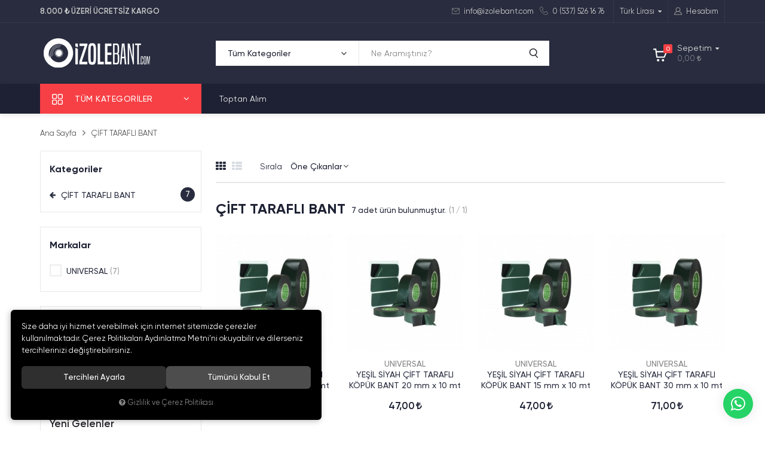

--- FILE ---
content_type: text/html; charset=UTF-8
request_url: https://www.izolebant.com/cift-tarafli-bant
body_size: 154626
content:
<!DOCTYPE html>
<html lang="tr" data-dir="ltr">
<head>
	<!-- Tema 10 -->
	<meta name="viewport" content="width=device-width, initial-scale=1.0, maximum-scale=1.0, user-scalable=no">
	<meta http-equiv="Content-Type" content="text/html; charset=utf-8">
	<!--[if lt IE 9]>
	<script src="//www.izolebant.com/themes/cdn/v2/scripts/html5shiv.min.js"></script>
	<script src="//www.izolebant.com/themes/cdn/v2/scripts/respond.min.js"></script>
	<![endif]-->
	<meta property="og:title" content="ÇİFT TARAFLI BANT">
	<meta property="og:description" content="ÇİFT TARAFLI BANT">
	<meta name="description" content="Toptan İzolebant, elektrik bandı ">
	<meta name="keywords" content="izole bant, toptan izole bant, toplu izole bant, siyah izole bant, sarı izole bant, beyaz izole bant, mavi izole bant, kırmızı izole bant, elektrik bantı, toptan elektrik bantı, toplu elektrik bantı, siyah elektrik bantı, sarı elektrik bantı, beyaz elektrik bantı, mavi elektrik bantı, kırmızı elektrik bantı">
	<meta name="robots" content="index,follow">
	<meta name="author" content="www.izolebant.com">
	<meta name="msvalidate.01" content="">
	<meta name="yandex-verification" content="">
	<link rel="icon" href="//www.izolebant.com/UserFiles/Fotograflar/favicon.png">
	<title>ÇİFT TARAFLI BANT</title>
	<link rel="canonical" href="https://www.izolebant.com/cift-tarafli-bant">
	<script>var curl = 'http://www.izolebant.com', ModulName = 'Urun', ccurl = '//www.izolebant.com', cdn = '//www.izolebant.com/themes/cdn', VarsayilanResim = '//www.izolebant.com/UserFiles/Fotograflar/thumbs/11-gorsel-hazirlaniyor-noimage.png', ParaBirimi = 'TRY', site = {"curl":"http:\/\/www.izolebant.com","ModulName":"Urun","ccurl":"\/\/www.izolebant.com","cdn":"\/\/www.izolebant.com\/themes\/cdn","VarsayilanResim":"\/\/www.izolebant.com\/UserFiles\/Fotograflar\/thumbs\/11-gorsel-hazirlaniyor-noimage.png","GecerliDil":"tr","VaryasyonlariListele":"0","ParaBirimi":"TRY","ParaBirimiSolIkon":"","ParaBirimiSagIkon":"<i class='fa fa-try'><\/i>","StokTakibi":"1","domain":"izolebant.com","StoksuzFiyat":"0","GecerliUlke":null,"GecerliIl":null,"GecerliIlce":null,"GecerliMahalle":null,"mobil":false,"teklif":"0","AnonimFiyatGosterme":"0","isUser":false,"VEtiket":[],"kurye":"0","lurl":"\/\/www.izolebant.com","GecerliBolge":null,"yuvarlama":"3","CerezMesaji":1,"cookies":{"google_ga":"cookies.marketing","google_ga4":"cookies.marketing","google_gtm":"cookies.marketing","criteo":"cookies.marketing","facebook_pixel":"cookies.marketing","google_adwords":"false"},"ayniSepet":false,"gucluSifre":0,"dhl":"0","google_ga":"","google_ga4":"G-T9FRM1NMNM","google_gtm":"","google_adwords":"","firma":"izolebant.com","firmaKisa":"izolebant","adresHarita":"0","stoksuzUrunNoIndex":0}, uye = {"mail":null,"adsoyad":null,"grup_id":null,"telif":0,"unvan":null,"vergi_no":null,"vergi_dairesi":null,"tckn":null,"tip":null,"nakitpuan":0,"nakitpuan_string":null,"smsIzin":null,"mailIzin":null,"bulten":null,"telefon":null}; var dil = {"cerezmesajitext":null,"cerezmesajikabul":null,"cerez1":"\u00c7erez Tercihleriniz"};</script>
	<script src="//www.izolebant.com/themes/cdn/v2/jquery-3.6.0/jquery-3.6.0.min.js"></script>
	<script src="//www.izolebant.com/themes/cdn/v2/scripts/kvkk.cookie.min.js?v=50777"></script>
	<link rel="stylesheet" href="//www.izolebant.com/themes/cdn/v2/fonts/gilroy/gilroy.min.css">
	<link rel="stylesheet" href="//www.izolebant.com/themes/cdn/v2/fonts/font-awesome/font-awesome.min.css">
	<link rel="stylesheet" href="//www.izolebant.com/themes/izolebant/css/css.demeti.min.css?v=50777">
	<link rel="stylesheet" href="//www.izolebant.com/themes/izolebant/css/animations.min.css"><!-- Global site tag (gtag.js) - Google Ads: 482094331 -->
<script async
src="https://www.googletagmanager.com/gtag/js?id=AW-482094331"></script>
<script>
window.dataLayer = window.dataLayer || [];
function gtag(){dataLayer.push(arguments);}
gtag('js', new Date());

gtag('config', 'AW-482094331');
</script>

<meta name="google-site-verification" content="5JhFbIcM18scfgpB3pJKKEZd3SnhedgItzOUprrI9pY" />

<script>
var TCNoZorunluDegil = 1;
</script><!-- Global site tag (gtag.js) - Google Analytics -->
	<script>
	function backend_cookies_google_ga41()
	{
		if (!cookies.marketing){return;}
		jQuery.ajax({url: 'https://www.googletagmanager.com/gtag/js?id=G-T9FRM1NMNM', dataType: 'script', async: false});
		window.dataLayer = window.dataLayer || [];
		window.gtag = function(){dataLayer.push(arguments);}
		gtag('js', new Date());
		gtag('config', 'G-T9FRM1NMNM');
	}
	
	backend_cookies_google_ga41();
	</script>
</head>
<body class="Urun">
<header>
	<div class="top">
		<div class="container">
			<p class="top-text"><strong>8.000 ₺ ÜZERİ </strong><strong>ÜCRETSİZ KARGO</strong></p>
			
			<ul class="top-info">
				<li><a href="mailto:info@izolebant.com"><svg><use xlink:href="#envelope"></use></svg> info@izolebant.com</a></li>
				<li class="phone" data-number="0 (537) 526 16 76"><a href="tel:+yyy" class="phone" data-number="0 (537) 526 16 76"><svg><use xlink:href="#telephone"></use></svg> 0 (537) 526 16 76</a></li>
			</ul>
			
			

						<div class="lc dropdown">
				<div class="dropdown-toggle" type="button" data-toggle="dropdown"></div>
				<div class="dropdown-menu">
					
										<p>Para Birimi Seçiniz</p>
					<ul class="currency">
												<li data-value="1"><label class="ParaBirimiDegistir" data-currency="TRY">Türk Lirası</label></li>
						
						<li data-value="0"><label class="ParaBirimiDegistir" data-currency="USD">Dolar</label></li>
						
					</ul>
					
				</div>
			</div>
			
			
						<a href="//www.izolebant.com/giris" class="account">
				<svg><use xlink:href="#user"></use></svg>
				<span class="text">Hesabım</span>
			</a>
			
			
		</div>
	</div>
	<div class="header-inner">
		<div class="container">
			<div class="main-nav-toggle">
				<svg><use xlink:href="#header-menu"></use></svg>
			</div>
			<div class="logo">
				<a href="//www.izolebant.com"><img src="//www.izolebant.com/UserFiles/Fotograflar/173-beyaz-png-beyaz.png" width="190" height="50" alt="ÇİFT TARAFLI BANT"></a>
			</div>
			<div class="cart dropdown">
				<div class="dropdown-toggle" type="button" data-toggle="dropdown">
					<div class="icon">
						<svg><use xlink:href="#shopping-cart"></use></svg>
						<div class="amount"></div>
					</div>
					<div class="text">
						<div class="title">Sepetim</div>
						<div class="total"></div>
					</div>
				</div>
				<div class="dropdown-menu">
					<div class="sepete-eklendi-mesaj"></div>
					<div class="cart-content"></div>
				</div>
			</div>
			<script>var KategoriID = "", MarkaID = "";</script>
<div class="search" data-toggle-id="search">
	<form id="AramaForm" action="/arama">
    <div class="filter-icon"><svg><use xlink:href="#filter-icon"></use></svg></div>
    <select name="Kategori" class="form-control">
        <option value="0">Tüm Kategoriler</option>
                <option value="14">DİĞER</option>
        
        <option value="18">KAYDIRMAZ BANT</option>
        
        <option value="13">SAKIZ BANT</option>
        
        <option value="15">TAMİR BANDI</option>
        
        <option value="19">TOPTAN İZOLE BANT</option>
        
        <option value="16">TÜYLÜ BEZ BANT</option>
        
        <option value="17">YER İŞARETLEME BANTI</option>
        
        <option value="1">İZOLE BANT</option>
        
        <option value="2">ERİYEN BANT</option>
        
        <option value="7">GENİŞ İZOLE BANT</option>
        
        <option value="8">ÇİFT TARAFLI BANT</option>
        
        <option value="9">ALÜMİNYUM FOLYO BANT</option>
        
        <option value="10">STREÇ FİLM</option>
        
        <option value="5">KOLİ BANDI</option>
        
        <option value="11">KAĞIT BANT</option>
        
        <option value="12">SİLİKONLU ÇİFT TARAFLI BANT</option>
        
    </select>
    <input type="text" name="Keyword" class="form-control" id="Kelime" value="" tabindex="1" autocomplete="off" placeholder="Ne Aramıştınız?">
    <button id="SearchFormButton"><svg><use xlink:href="#search"></use></svg></button>
  </form>
  <div class="close" data-toggle="search">
    <svg><use xlink:href="#close"></use></svg>
  </div>
</div>

		</div>
	</div>
	<nav class="main-nav">
		<div class="main-nav-toggle">
			<svg><use xlink:href="#close"></use></svg>
		</div>
		<div class="container">
			<div class="categories-nav">
    <div class="title">
        <svg><use xlink:href="#menu"></use></svg>
        <div class="text hidden-xs">Tüm Kategoriler</div>
        <div class="text visible-xs">Kategoriler</div>
    </div>
    <div class="content">
        <div class="title back">
            <svg><use xlink:href="#back"></use></svg>
            <div class="text">Tüm Kategoriler</div>
            <div class="close main-nav-toggle"><svg><use xlink:href="#close"></use></svg></div>
        </div>
        <ul>
                        <li class="top-cat" data-image="">
                <a href="https://www.izolebant.com/diger" data-id="14">DİĞER</a>
                
            </li>
            
            <li class="top-cat" data-image="">
                <a href="https://www.izolebant.com/kaydirmaz-bant" data-id="18">KAYDIRMAZ BANT</a>
                
            </li>
            
            <li class="top-cat" data-image="">
                <a href="https://www.izolebant.com/sakiz-bant" data-id="13">SAKIZ BANT</a>
                
            </li>
            
            <li class="top-cat" data-image="">
                <a href="https://www.izolebant.com/tamir-bandi" data-id="15">TAMİR BANDI</a>
                
            </li>
            
            <li class="top-cat" data-image="">
                <a href="https://www.izolebant.com/toptan-izolebant" data-id="19">TOPTAN İZOLE BANT</a>
                
            </li>
            
            <li class="top-cat" data-image="">
                <a href="https://www.izolebant.com/tuylu-bez-bant" data-id="16">TÜYLÜ BEZ BANT</a>
                
            </li>
            
            <li class="top-cat" data-image="">
                <a href="https://www.izolebant.com/yer-isaretleme-bandi" data-id="17">YER İŞARETLEME BANTI</a>
                
            </li>
            
            <li class="top-cat" data-image="">
                <a href="https://www.izolebant.com/izole-bant" data-id="1">İZOLE BANT</a>
                
            </li>
            
            <li class="top-cat" data-image="">
                <a href="https://www.izolebant.com/eriyen-bant" data-id="2">ERİYEN BANT</a>
                                <i class="fa fa-angle-down" aria-hidden="true"></i>
                <div class="sub-nav">
                    <div class="back">
                        <svg><use xlink:href="#back"></use></svg>
                        <div class="text"></div>
                        <div class="close main-nav-toggle"><svg><use xlink:href="#close"></use></svg></div>
                    </div>
                    
                    <ul class="list">
                                                <li>
                            <a href="https://www.izolebant.com/dar-tip" data-id="4">DAR TİP</a>
                            
                        </li>
                        
                        <li>
                            <a href="https://www.izolebant.com/genis-tip" data-id="3">GENİŞ TİP</a>
                            
                        </li>
                        
                    </ul>
                </div>
                
            </li>
            
            <li class="top-cat" data-image="">
                <a href="https://www.izolebant.com/genis-tip-izole-bant" data-id="7">GENİŞ İZOLE BANT</a>
                
            </li>
            
            <li class="top-cat" data-image="">
                <a href="https://www.izolebant.com/cift-tarafli-bant" data-id="8">ÇİFT TARAFLI BANT</a>
                
            </li>
            
            <li class="top-cat" data-image="">
                <a href="https://www.izolebant.com/aluminyum-folyo-bant" data-id="9">ALÜMİNYUM FOLYO BANT</a>
                
            </li>
            
            <li class="top-cat" data-image="">
                <a href="https://www.izolebant.com/strec-film" data-id="10">STREÇ FİLM</a>
                
            </li>
            
            <li class="top-cat" data-image="">
                <a href="https://www.izolebant.com/koli-bandi" data-id="5">KOLİ BANDI</a>
                
            </li>
            
            <li class="top-cat" data-image="">
                <a href="https://www.izolebant.com/kagit-bant" data-id="11">KAĞIT BANT</a>
                
            </li>
            
            <li class="top-cat" data-image="">
                <a href="https://www.izolebant.com/silikonlu-cift-tarafli-bant" data-id="12">SİLİKONLU ÇİFT TARAFLI BANT</a>
                
            </li>
            
            <li class="all-categories">
                <a href="//www.izolebant.com/kategoriler">Tüm Kategorileri Gör</a>
            </li>
        </ul>
    </div>
</div>

			
<div class="header-nav">
	<ul>
		
		<li>
			<a href="https://huzurelektrik.com/iletisim" target="_self">Toptan Alım</a>
			
		</li>
		
	</ul>
</div>

		</div>
	</nav>
</header>
<div class="nav-backdrop"></div>
<script>
	var TemaCevirileri = '{"StokDurumuYok":"TÜKENDİ","Toplam":"Toplam","Adet":"Adet","Sil":"Sil","AlisveriseDevamEt":"Alışverişe devam et","SiparisiTamamla":"Siparişi Tamamla","SepetinizBos":"Sepetinizde ürün bulunamadı."}',
		turl = '//www.izolebant.com/themes/izolebant',
		FiltreOtomatikCalistir = 1,
		HataMesaji = 2;
	TemaCevirileri = (TemaCevirileri && TemaCevirileri != undefined ? $.parseJSON(TemaCevirileri) : $.parseJSON('{}'));
</script>


<div class="product-list-wrapper">
	<div class="container">
    <div class="breadcrumb">
	<ul class="list-unstyled">
				<li><a href="https://www.izolebant.com"><span>Ana Sayfa</span></a></li>
		<li class="last"><a href="https://www.izolebant.com/cift-tarafli-bant"><h1>ÇİFT TARAFLI BANT</h1></a></li>
	</ul>
</div>
		<div class="theme-row">
			<div class="theme-content-col">
				<script>var curl = "http://www.izolebant.com", ModulName = "Urun", SelectedOrderBy = "", soldOut = "Tükendi";</script>
<script src="//www.izolebant.com/themes/cdn/v2/scripts/urun.liste.min.js?v=50777"></script>





<div class="category-detail"></div>

<div class="page-options">
	<a class="filter-button">Filtrele <svg><use xlink:href="#filter-icon"></use></svg></a>
	<div class="view-style">
		<span id="grid" class="active"><i class="fa fa-th" aria-hidden="true"></i></span>
		<span id="list"><i class="fa fa-th-list" aria-hidden="true"></i></span>
	</div>
  <div class="order-by">
    <label for="OrderBySelect">Sırala</label>
    <select id="OrderBySelect" name="OrderBySelect" class="form-control">
      <option value="">Öne Çıkanlar</option>
      <option id="OrderByEnYeni" value="OrderByEnYeni" data-value="0">En Yeniler</option>
            <option id="OrderBySatis" value="OrderBySatis" data-value="0">Çok Satanlar</option>
      
            <option id="OrderByFiyatArtan" value="OrderByFiyatArtan" data-value="0">Artan Fiyat</option>
      <option id="OrderByFiyatAzalan" value="OrderByFiyatAzalan" data-value="0">Azalan Fiyat</option>
      
            <option id="OrderByIndirim" value="OrderByIndirim" data-value="0">İndirimdekiler</option>
      
      <option id="az" value="az" data-value="0">A'dan Z'ye</option>
      <option id="za" value="za" data-value="0">Z'den A'ya</option>
    </select>
  </div>
</div>
<div class="page-title">
	<p><span class="total">7</span> adet ürün bulunmuştur.</p>
</div>

<div class="product-list">
	<div class="row">
				<div class="col-xs-6 col-sm-4 col-md-4 col-lg-3">
			<div class="product-item">
  <div class="image">
    <a href="https://www.izolebant.com/yesil-siyah-cift-tarafli-kopuk-bant-10-mm-x-10-mt" class="image-inner">
      <div class="lazy loading"><img src="//www.izolebant.com/themes/cdn/images/hipotenus/placeholder.gif" data-src="//www.izolebant.com/UserFiles/Fotograflar/thumbs/[base64].jpg" width="235" height="235" class="b-lazy" alt=" YEŞİL SİYAH ÇİFT TARAFLI KÖPÜK BANT 10 mm x 10 mt "></div>
      
    </a>
    
    
        <div class="stock-info">Stok Durumu: <span class="green">VAR</span></div>
    <ul class="buttons">
      <li class="show-more"><a href="https://www.izolebant.com/yesil-siyah-cift-tarafli-kopuk-bant-10-mm-x-10-mt" class="more"><svg><use xlink:href="#search"></use></svg></a></li>
      <li class="add-to-fav"><button class="FavoriEkleSilButton" data-param="FavorilereEkle" data-type="1" data-urun-id="68"><svg><use xlink:href="#heart"></use></svg></button></li>
      <li class="add-to-cart"><button class="SepeteEkleButton" data-urun-id="68"><svg><use xlink:href="#shopping-cart"></use></svg><span class="text">Sepete Ekle</span></button></li>
    </ul>
    
    
  </div>
  <ul class="labels">
    <li class="yeni" data-value="0"><span>Yeni</span></li>
    <li class="kampanya" data-value="0"><span>Kampanya</span></li>
    <li class="ucretsiz-kargo" data-value="0"><span>Ücretsiz Kargo</span></li>
  </ul>
  <div class="detail">
    <div class="detail-inner">
            <a href="https://www.izolebant.com/universal" class="brand">UNIVERSAL</a>
      
      <a href="https://www.izolebant.com/yesil-siyah-cift-tarafli-kopuk-bant-10-mm-x-10-mt" class="name"> YEŞİL SİYAH ÇİFT TARAFLI KÖPÜK BANT 10 mm x 10 mt </a>
      <p class="desc"></p>
    </div>
    <div class="price">
      
            <div class="last-price">24,00<i class='fa fa-try'></i></div>
      
      
      
      
      <div class="min-price"></div>
    </div>
    <div class="min-price"></div>
  </div>
</div>
		</div>
		
		<div class="col-xs-6 col-sm-4 col-md-4 col-lg-3">
			<div class="product-item">
  <div class="image">
    <a href="https://www.izolebant.com/yesil-siyah-cift-tarafli-kopuk-bant-20-mm-x-10-mt" class="image-inner">
      <div class="lazy loading"><img src="//www.izolebant.com/themes/cdn/images/hipotenus/placeholder.gif" data-src="//www.izolebant.com/UserFiles/Fotograflar/thumbs/[base64].jpg" width="235" height="235" class="b-lazy" alt=" YEŞİL SİYAH ÇİFT TARAFLI KÖPÜK BANT 20 mm x 10 mt "></div>
      
    </a>
    
    
        <div class="stock-info">Stok Durumu: <span class="green">VAR</span></div>
    <ul class="buttons">
      <li class="show-more"><a href="https://www.izolebant.com/yesil-siyah-cift-tarafli-kopuk-bant-20-mm-x-10-mt" class="more"><svg><use xlink:href="#search"></use></svg></a></li>
      <li class="add-to-fav"><button class="FavoriEkleSilButton" data-param="FavorilereEkle" data-type="1" data-urun-id="70"><svg><use xlink:href="#heart"></use></svg></button></li>
      <li class="add-to-cart"><button class="SepeteEkleButton" data-urun-id="70"><svg><use xlink:href="#shopping-cart"></use></svg><span class="text">Sepete Ekle</span></button></li>
    </ul>
    
    
  </div>
  <ul class="labels">
    <li class="yeni" data-value="0"><span>Yeni</span></li>
    <li class="kampanya" data-value="0"><span>Kampanya</span></li>
    <li class="ucretsiz-kargo" data-value="0"><span>Ücretsiz Kargo</span></li>
  </ul>
  <div class="detail">
    <div class="detail-inner">
            <a href="https://www.izolebant.com/universal" class="brand">UNIVERSAL</a>
      
      <a href="https://www.izolebant.com/yesil-siyah-cift-tarafli-kopuk-bant-20-mm-x-10-mt" class="name"> YEŞİL SİYAH ÇİFT TARAFLI KÖPÜK BANT 20 mm x 10 mt </a>
      <p class="desc"></p>
    </div>
    <div class="price">
      
            <div class="last-price">47,00<i class='fa fa-try'></i></div>
      
      
      
      
      <div class="min-price"></div>
    </div>
    <div class="min-price"></div>
  </div>
</div>
		</div>
		
		<div class="col-xs-6 col-sm-4 col-md-4 col-lg-3">
			<div class="product-item">
  <div class="image">
    <a href="https://www.izolebant.com/yesil-siyah-cift-tarafli-kopuk-bant-15-mm-x-10-mt" class="image-inner">
      <div class="lazy loading"><img src="//www.izolebant.com/themes/cdn/images/hipotenus/placeholder.gif" data-src="//www.izolebant.com/UserFiles/Fotograflar/thumbs/[base64].jpg" width="235" height="235" class="b-lazy" alt=" YEŞİL SİYAH ÇİFT TARAFLI KÖPÜK BANT 15 mm x 10 mt "></div>
      
    </a>
    
    
        <div class="stock-info">Stok Durumu: <span class="green">VAR</span></div>
    <ul class="buttons">
      <li class="show-more"><a href="https://www.izolebant.com/yesil-siyah-cift-tarafli-kopuk-bant-15-mm-x-10-mt" class="more"><svg><use xlink:href="#search"></use></svg></a></li>
      <li class="add-to-fav"><button class="FavoriEkleSilButton" data-param="FavorilereEkle" data-type="1" data-urun-id="69"><svg><use xlink:href="#heart"></use></svg></button></li>
      <li class="add-to-cart"><button class="SepeteEkleButton" data-urun-id="69"><svg><use xlink:href="#shopping-cart"></use></svg><span class="text">Sepete Ekle</span></button></li>
    </ul>
    
    
  </div>
  <ul class="labels">
    <li class="yeni" data-value="0"><span>Yeni</span></li>
    <li class="kampanya" data-value="0"><span>Kampanya</span></li>
    <li class="ucretsiz-kargo" data-value="0"><span>Ücretsiz Kargo</span></li>
  </ul>
  <div class="detail">
    <div class="detail-inner">
            <a href="https://www.izolebant.com/universal" class="brand">UNIVERSAL</a>
      
      <a href="https://www.izolebant.com/yesil-siyah-cift-tarafli-kopuk-bant-15-mm-x-10-mt" class="name"> YEŞİL SİYAH ÇİFT TARAFLI KÖPÜK BANT 15 mm x 10 mt </a>
      <p class="desc"></p>
    </div>
    <div class="price">
      
            <div class="last-price">47,00<i class='fa fa-try'></i></div>
      
      
      
      
      <div class="min-price"></div>
    </div>
    <div class="min-price"></div>
  </div>
</div>
		</div>
		
		<div class="col-xs-6 col-sm-4 col-md-4 col-lg-3">
			<div class="product-item">
  <div class="image">
    <a href="https://www.izolebant.com/yesil-siyah-cift-tarafli-kopuk-bant-30-mm-x-10-mt" class="image-inner">
      <div class="lazy loading"><img src="//www.izolebant.com/themes/cdn/images/hipotenus/placeholder.gif" data-src="//www.izolebant.com/UserFiles/Fotograflar/thumbs/[base64].jpg" width="235" height="235" class="b-lazy" alt=" YEŞİL SİYAH ÇİFT TARAFLI KÖPÜK BANT 30 mm x 10 mt "></div>
      
    </a>
    
    
        <div class="stock-info">Stok Durumu: <span class="green">VAR</span></div>
    <ul class="buttons">
      <li class="show-more"><a href="https://www.izolebant.com/yesil-siyah-cift-tarafli-kopuk-bant-30-mm-x-10-mt" class="more"><svg><use xlink:href="#search"></use></svg></a></li>
      <li class="add-to-fav"><button class="FavoriEkleSilButton" data-param="FavorilereEkle" data-type="1" data-urun-id="72"><svg><use xlink:href="#heart"></use></svg></button></li>
      <li class="add-to-cart"><button class="SepeteEkleButton" data-urun-id="72"><svg><use xlink:href="#shopping-cart"></use></svg><span class="text">Sepete Ekle</span></button></li>
    </ul>
    
    
  </div>
  <ul class="labels">
    <li class="yeni" data-value="0"><span>Yeni</span></li>
    <li class="kampanya" data-value="0"><span>Kampanya</span></li>
    <li class="ucretsiz-kargo" data-value="0"><span>Ücretsiz Kargo</span></li>
  </ul>
  <div class="detail">
    <div class="detail-inner">
            <a href="https://www.izolebant.com/universal" class="brand">UNIVERSAL</a>
      
      <a href="https://www.izolebant.com/yesil-siyah-cift-tarafli-kopuk-bant-30-mm-x-10-mt" class="name"> YEŞİL SİYAH ÇİFT TARAFLI KÖPÜK BANT 30 mm x 10 mt </a>
      <p class="desc"></p>
    </div>
    <div class="price">
      
            <div class="last-price">71,00<i class='fa fa-try'></i></div>
      
      
      
      
      <div class="min-price"></div>
    </div>
    <div class="min-price"></div>
  </div>
</div>
		</div>
		
		<div class="col-xs-6 col-sm-4 col-md-4 col-lg-3">
			<div class="product-item">
  <div class="image">
    <a href="https://www.izolebant.com/yesil-siyah-cift-tarafli-kopuk-bant-25-mm-x-10-mt" class="image-inner">
      <div class="lazy loading"><img src="//www.izolebant.com/themes/cdn/images/hipotenus/placeholder.gif" data-src="//www.izolebant.com/UserFiles/Fotograflar/thumbs/[base64].jpg" width="235" height="235" class="b-lazy" alt=" YEŞİL SİYAH ÇİFT TARAFLI KÖPÜK BANT 25 mm x 10 mt "></div>
      
    </a>
    
    
        <div class="stock-info">Stok Durumu: <span class="green">VAR</span></div>
    <ul class="buttons">
      <li class="show-more"><a href="https://www.izolebant.com/yesil-siyah-cift-tarafli-kopuk-bant-25-mm-x-10-mt" class="more"><svg><use xlink:href="#search"></use></svg></a></li>
      <li class="add-to-fav"><button class="FavoriEkleSilButton" data-param="FavorilereEkle" data-type="1" data-urun-id="71"><svg><use xlink:href="#heart"></use></svg></button></li>
      <li class="add-to-cart"><button class="SepeteEkleButton" data-urun-id="71"><svg><use xlink:href="#shopping-cart"></use></svg><span class="text">Sepete Ekle</span></button></li>
    </ul>
    
    
  </div>
  <ul class="labels">
    <li class="yeni" data-value="0"><span>Yeni</span></li>
    <li class="kampanya" data-value="0"><span>Kampanya</span></li>
    <li class="ucretsiz-kargo" data-value="0"><span>Ücretsiz Kargo</span></li>
  </ul>
  <div class="detail">
    <div class="detail-inner">
            <a href="https://www.izolebant.com/universal" class="brand">UNIVERSAL</a>
      
      <a href="https://www.izolebant.com/yesil-siyah-cift-tarafli-kopuk-bant-25-mm-x-10-mt" class="name"> YEŞİL SİYAH ÇİFT TARAFLI KÖPÜK BANT 25 mm x 10 mt </a>
      <p class="desc"></p>
    </div>
    <div class="price">
      
            <div class="last-price">71,00<i class='fa fa-try'></i></div>
      
      
      
      
      <div class="min-price"></div>
    </div>
    <div class="min-price"></div>
  </div>
</div>
		</div>
		
		<div class="col-xs-6 col-sm-4 col-md-4 col-lg-3">
			<div class="product-item">
  <div class="image">
    <a href="https://www.izolebant.com/yesil-siyah-cift-tarafli-kopuk-bant-40-mm-x-10-mt" class="image-inner">
      <div class="lazy loading"><img src="//www.izolebant.com/themes/cdn/images/hipotenus/placeholder.gif" data-src="//www.izolebant.com/UserFiles/Fotograflar/thumbs/[base64].jpg" width="235" height="235" class="b-lazy" alt=" YEŞİL SİYAH ÇİFT TARAFLI KÖPÜK BANT 40 mm x 10 mt "></div>
      
    </a>
    
    
        <div class="stock-info">Stok Durumu: <span class="green">VAR</span></div>
    <ul class="buttons">
      <li class="show-more"><a href="https://www.izolebant.com/yesil-siyah-cift-tarafli-kopuk-bant-40-mm-x-10-mt" class="more"><svg><use xlink:href="#search"></use></svg></a></li>
      <li class="add-to-fav"><button class="FavoriEkleSilButton" data-param="FavorilereEkle" data-type="1" data-urun-id="73"><svg><use xlink:href="#heart"></use></svg></button></li>
      <li class="add-to-cart"><button class="SepeteEkleButton" data-urun-id="73"><svg><use xlink:href="#shopping-cart"></use></svg><span class="text">Sepete Ekle</span></button></li>
    </ul>
    
    
  </div>
  <ul class="labels">
    <li class="yeni" data-value="0"><span>Yeni</span></li>
    <li class="kampanya" data-value="0"><span>Kampanya</span></li>
    <li class="ucretsiz-kargo" data-value="0"><span>Ücretsiz Kargo</span></li>
  </ul>
  <div class="detail">
    <div class="detail-inner">
            <a href="https://www.izolebant.com/universal" class="brand">UNIVERSAL</a>
      
      <a href="https://www.izolebant.com/yesil-siyah-cift-tarafli-kopuk-bant-40-mm-x-10-mt" class="name"> YEŞİL SİYAH ÇİFT TARAFLI KÖPÜK BANT 40 mm x 10 mt </a>
      <p class="desc"></p>
    </div>
    <div class="price">
      
            <div class="last-price">94,00<i class='fa fa-try'></i></div>
      
      
      
      
      <div class="min-price"></div>
    </div>
    <div class="min-price"></div>
  </div>
</div>
		</div>
		
		<div class="col-xs-6 col-sm-4 col-md-4 col-lg-3">
			<div class="product-item">
  <div class="image">
    <a href="https://www.izolebant.com/yesil-siyah-cift-tarafli-kopuk-bant-50-mm-x-10-mt" class="image-inner">
      <div class="lazy loading"><img src="//www.izolebant.com/themes/cdn/images/hipotenus/placeholder.gif" data-src="//www.izolebant.com/UserFiles/Fotograflar/thumbs/[base64].jpg" width="235" height="235" class="b-lazy" alt=" YEŞİL SİYAH ÇİFT TARAFLI KÖPÜK BANT 50 mm x 10 mt "></div>
      
    </a>
    
    
        <div class="stock-info">Stok Durumu: <span class="green">VAR</span></div>
    <ul class="buttons">
      <li class="show-more"><a href="https://www.izolebant.com/yesil-siyah-cift-tarafli-kopuk-bant-50-mm-x-10-mt" class="more"><svg><use xlink:href="#search"></use></svg></a></li>
      <li class="add-to-fav"><button class="FavoriEkleSilButton" data-param="FavorilereEkle" data-type="1" data-urun-id="74"><svg><use xlink:href="#heart"></use></svg></button></li>
      <li class="add-to-cart"><button class="SepeteEkleButton" data-urun-id="74"><svg><use xlink:href="#shopping-cart"></use></svg><span class="text">Sepete Ekle</span></button></li>
    </ul>
    
    
  </div>
  <ul class="labels">
    <li class="yeni" data-value="0"><span>Yeni</span></li>
    <li class="kampanya" data-value="0"><span>Kampanya</span></li>
    <li class="ucretsiz-kargo" data-value="0"><span>Ücretsiz Kargo</span></li>
  </ul>
  <div class="detail">
    <div class="detail-inner">
            <a href="https://www.izolebant.com/universal" class="brand">UNIVERSAL</a>
      
      <a href="https://www.izolebant.com/yesil-siyah-cift-tarafli-kopuk-bant-50-mm-x-10-mt" class="name"> YEŞİL SİYAH ÇİFT TARAFLI KÖPÜK BANT 50 mm x 10 mt </a>
      <p class="desc"></p>
    </div>
    <div class="price">
      
            <div class="last-price">117,00<i class='fa fa-try'></i></div>
      
      
      
      
      <div class="min-price"></div>
    </div>
    <div class="min-price"></div>
  </div>
</div>
		</div>
		
	</div>
	
</div>



<div class="leftcol-banner-wrapper hide">
  

          
        </div>
			</div>
			<div class="theme-nav-col">
				<script src="//www.izolebant.com/themes/cdn/v2/scripts/filtre.v1.min.js?v=50777"></script>
<form action="" method="get" id="filterForm" data-pagetype="4">
	<input type="hidden" name="OrderBy" value="" readonly>
	<div class="panel-group filter-container">
		<div class="panel">
			<div class="panel-heading">
				<h4 class="panel-title">Filtrele</h4>
				<a data-toggle="collapse" href="#filter"><i class="fa fa-bars"></i></a>
			</div>
			<div id="filter" class="panel-collapse collapse">
				<div class="panel-body">
										<div class="panel panel-item categories">
						<div class="panel-heading">
							<h4 class="panel-title">Kategoriler</h4>
							<a data-toggle="collapse" href="#categories"><i class="fa fa-angle-down" aria-hidden="true"></i></a>
						</div>
						<div id="categories" class="panel-collapse collapse in">
							<div class="panel-body">
								<ul class="list-unstyled">
																		<li><a href="https://www.izolebant.com/urunler" data-value="0" data-count=""><i class="fa fa-arrow-left" aria-hidden="true"></i> ÇİFT TARAFLI BANT</a></li>
								</ul>
							</div>
						</div>
					</div>
										<div class="panel panel-item brands">
						<div class="panel-heading">
							<h4 class="panel-title">Markalar</h4>
							<a data-toggle="collapse" href="#brands"><i class="fa fa-angle-down" aria-hidden="true"></i></a>
						</div>
						<div id="brands" class="panel-collapse collapse in">
							<div class="panel-body">
								<ul class="list-unstyled">
																		<li><label for="marka_11"><input type="checkbox" name="marka[]" id="marka_11" value="11" > UNIVERSAL <span class="number">(7)</span></label></li>
								</ul>
							</div>
						</div>
					</div>
										<div class="panel panel-item prices">
						<div class="panel-heading">
							<h4 class="panel-title">Fiyat Aralığı</h4>
							<a data-toggle="collapse" href="#prices"><i class="fa fa-angle-down" aria-hidden="true"></i></a>
						</div>
						<div id="prices" class="panel-collapse collapse in">
							<div class="panel-body">
								<div class="price-range">
									<div class="range">
										<span class="min_val">23</span>
										<span class="max_val">117</span>
										<input type="hidden" class="min_value" value="23" id="EnDusukFiyatLimit">
										<input type="hidden" class="max_value" value="117" id="EnYuksekFiyatLimit">
										<input type="hidden" name="EnDusukFiyat" id="EnDusukFiyat" value="23" placeholder="23">
										<input type="hidden" name="EnYuksekFiyat" id="EnYuksekFiyat" value="117" placeholder="117">
										<input class="para_birimi" type="hidden" value="" id="ParaBirimi">
									</div>
									<div id="slider"></div>
								</div>
							</div>
						</div>
					</div>
					
					<button type="button" class="btn hide" id="filterTrigger">Filtrele</button>
					<button type="button" class="btn hide" id="filterReset">Filtre Temizle</button>
				</div>
			</div>
		</div>
	</div>
  	<!--<input type="hidden" name="KeywordFiltre" value="" readonly>-->
</form>

				<div class="leftcol-products">
	<h3>Yeni Gelenler</h3>
	<div class="leftcol-products-area">
				<div class="item">
			
<div class="product-item-horizontal">
	<div class="image">
		<a href="https://www.izolebant.com/yesil-siyah-cift-tarafli-kopuk-bant-50-mm-x-10-mt" class="image-wrapper">
			<div class="lazy loading"><img src="//www.izolebant.com/themes/cdn/images/hipotenus/placeholder.gif" data-src="//www.izolebant.com/UserFiles/Fotograflar/thumbs/[base64].jpg" width="100" height="100" class="b-lazy" alt=" YEŞİL SİYAH ÇİFT TARAFLI KÖPÜK BANT 50 mm x 10 mt "></div>
		</a>
	</div>
	<div class="detail">
				<a href="https://www.izolebant.com/universal" class="brand">UNIVERSAL</a>
		
		<a href="https://www.izolebant.com/yesil-siyah-cift-tarafli-kopuk-bant-50-mm-x-10-mt" class="name"> YEŞİL SİYAH ÇİFT TARAFLI KÖPÜK BANT 50 mm x 10 mt </a>
		<div class="price">
			
						<div class="last-price">117,00<i class='fa fa-try'></i></div>
			
			
			
			
		</div>
	</div>
</div>
		</div>
		
		<div class="item">
			
<div class="product-item-horizontal">
	<div class="image">
		<a href="https://www.izolebant.com/yesil-siyah-cift-tarafli-kopuk-bant-40-mm-x-10-mt" class="image-wrapper">
			<div class="lazy loading"><img src="//www.izolebant.com/themes/cdn/images/hipotenus/placeholder.gif" data-src="//www.izolebant.com/UserFiles/Fotograflar/thumbs/[base64].jpg" width="100" height="100" class="b-lazy" alt=" YEŞİL SİYAH ÇİFT TARAFLI KÖPÜK BANT 40 mm x 10 mt "></div>
		</a>
	</div>
	<div class="detail">
				<a href="https://www.izolebant.com/universal" class="brand">UNIVERSAL</a>
		
		<a href="https://www.izolebant.com/yesil-siyah-cift-tarafli-kopuk-bant-40-mm-x-10-mt" class="name"> YEŞİL SİYAH ÇİFT TARAFLI KÖPÜK BANT 40 mm x 10 mt </a>
		<div class="price">
			
						<div class="last-price">94,00<i class='fa fa-try'></i></div>
			
			
			
			
		</div>
	</div>
</div>
		</div>
		
		<div class="item">
			
<div class="product-item-horizontal">
	<div class="image">
		<a href="https://www.izolebant.com/yesil-siyah-cift-tarafli-kopuk-bant-30-mm-x-10-mt" class="image-wrapper">
			<div class="lazy loading"><img src="//www.izolebant.com/themes/cdn/images/hipotenus/placeholder.gif" data-src="//www.izolebant.com/UserFiles/Fotograflar/thumbs/[base64].jpg" width="100" height="100" class="b-lazy" alt=" YEŞİL SİYAH ÇİFT TARAFLI KÖPÜK BANT 30 mm x 10 mt "></div>
		</a>
	</div>
	<div class="detail">
				<a href="https://www.izolebant.com/universal" class="brand">UNIVERSAL</a>
		
		<a href="https://www.izolebant.com/yesil-siyah-cift-tarafli-kopuk-bant-30-mm-x-10-mt" class="name"> YEŞİL SİYAH ÇİFT TARAFLI KÖPÜK BANT 30 mm x 10 mt </a>
		<div class="price">
			
						<div class="last-price">71,00<i class='fa fa-try'></i></div>
			
			
			
			
		</div>
	</div>
</div>
		</div>
		
		<div class="item">
			
<div class="product-item-horizontal">
	<div class="image">
		<a href="https://www.izolebant.com/yesil-siyah-cift-tarafli-kopuk-bant-25-mm-x-10-mt" class="image-wrapper">
			<div class="lazy loading"><img src="//www.izolebant.com/themes/cdn/images/hipotenus/placeholder.gif" data-src="//www.izolebant.com/UserFiles/Fotograflar/thumbs/[base64].jpg" width="100" height="100" class="b-lazy" alt=" YEŞİL SİYAH ÇİFT TARAFLI KÖPÜK BANT 25 mm x 10 mt "></div>
		</a>
	</div>
	<div class="detail">
				<a href="https://www.izolebant.com/universal" class="brand">UNIVERSAL</a>
		
		<a href="https://www.izolebant.com/yesil-siyah-cift-tarafli-kopuk-bant-25-mm-x-10-mt" class="name"> YEŞİL SİYAH ÇİFT TARAFLI KÖPÜK BANT 25 mm x 10 mt </a>
		<div class="price">
			
						<div class="last-price">71,00<i class='fa fa-try'></i></div>
			
			
			
			
		</div>
	</div>
</div>
		</div>
		
		<div class="item">
			
<div class="product-item-horizontal">
	<div class="image">
		<a href="https://www.izolebant.com/yesil-siyah-cift-tarafli-kopuk-bant-20-mm-x-10-mt" class="image-wrapper">
			<div class="lazy loading"><img src="//www.izolebant.com/themes/cdn/images/hipotenus/placeholder.gif" data-src="//www.izolebant.com/UserFiles/Fotograflar/thumbs/[base64].jpg" width="100" height="100" class="b-lazy" alt=" YEŞİL SİYAH ÇİFT TARAFLI KÖPÜK BANT 20 mm x 10 mt "></div>
		</a>
	</div>
	<div class="detail">
				<a href="https://www.izolebant.com/universal" class="brand">UNIVERSAL</a>
		
		<a href="https://www.izolebant.com/yesil-siyah-cift-tarafli-kopuk-bant-20-mm-x-10-mt" class="name"> YEŞİL SİYAH ÇİFT TARAFLI KÖPÜK BANT 20 mm x 10 mt </a>
		<div class="price">
			
						<div class="last-price">47,00<i class='fa fa-try'></i></div>
			
			
			
			
		</div>
	</div>
</div>
		</div>
		
	</div>
</div>

			</div>
		</div>
		<div class="category-products">
	<h3>Bu Kategorideki En Çok Satanlar</h3>
	<div class="products-carousel">
				<div class="item">
			<div class="product-item">
  <div class="image">
    <a href="https://www.izolebant.com/yesil-siyah-cift-tarafli-kopuk-bant-10-mm-x-10-mt" class="image-inner">
      <div class="lazy loading"><img src="//www.izolebant.com/themes/cdn/images/hipotenus/placeholder.gif" data-src="//www.izolebant.com/UserFiles/Fotograflar/thumbs/[base64].jpg" width="235" height="235" class="b-lazy" alt=" YEŞİL SİYAH ÇİFT TARAFLI KÖPÜK BANT 10 mm x 10 mt "></div>
      
    </a>
    
    
        <div class="stock-info">Stok Durumu: <span class="green">VAR</span></div>
    <ul class="buttons">
      <li class="show-more"><a href="https://www.izolebant.com/yesil-siyah-cift-tarafli-kopuk-bant-10-mm-x-10-mt" class="more"><svg><use xlink:href="#search"></use></svg></a></li>
      <li class="add-to-fav"><button class="FavoriEkleSilButton" data-param="FavorilereEkle" data-type="" data-urun-id="68"><svg><use xlink:href="#heart"></use></svg></button></li>
      <li class="add-to-cart"><button class="SepeteEkleButton" data-urun-id="68"><svg><use xlink:href="#shopping-cart"></use></svg><span class="text">Sepete Ekle</span></button></li>
    </ul>
    
    
  </div>
  <ul class="labels">
    <li class="yeni" data-value="0"><span>Yeni</span></li>
    <li class="kampanya" data-value="0"><span>Kampanya</span></li>
    <li class="ucretsiz-kargo" data-value="0"><span>Ücretsiz Kargo</span></li>
  </ul>
  <div class="detail">
    <div class="detail-inner">
            <a href="https://www.izolebant.com/universal" class="brand">UNIVERSAL</a>
      
      <a href="https://www.izolebant.com/yesil-siyah-cift-tarafli-kopuk-bant-10-mm-x-10-mt" class="name"> YEŞİL SİYAH ÇİFT TARAFLI KÖPÜK BANT 10 mm x 10 mt </a>
      <p class="desc"></p>
    </div>
    <div class="price">
      
            <div class="last-price">24,00<i class='fa fa-try'></i></div>
      
      
      
      
      <div class="min-price"></div>
    </div>
    <div class="min-price"></div>
  </div>
</div>
		</div>
		
		<div class="item">
			<div class="product-item">
  <div class="image">
    <a href="https://www.izolebant.com/yesil-siyah-cift-tarafli-kopuk-bant-20-mm-x-10-mt" class="image-inner">
      <div class="lazy loading"><img src="//www.izolebant.com/themes/cdn/images/hipotenus/placeholder.gif" data-src="//www.izolebant.com/UserFiles/Fotograflar/thumbs/[base64].jpg" width="235" height="235" class="b-lazy" alt=" YEŞİL SİYAH ÇİFT TARAFLI KÖPÜK BANT 20 mm x 10 mt "></div>
      
    </a>
    
    
        <div class="stock-info">Stok Durumu: <span class="green">VAR</span></div>
    <ul class="buttons">
      <li class="show-more"><a href="https://www.izolebant.com/yesil-siyah-cift-tarafli-kopuk-bant-20-mm-x-10-mt" class="more"><svg><use xlink:href="#search"></use></svg></a></li>
      <li class="add-to-fav"><button class="FavoriEkleSilButton" data-param="FavorilereEkle" data-type="1" data-urun-id="70"><svg><use xlink:href="#heart"></use></svg></button></li>
      <li class="add-to-cart"><button class="SepeteEkleButton" data-urun-id="70"><svg><use xlink:href="#shopping-cart"></use></svg><span class="text">Sepete Ekle</span></button></li>
    </ul>
    
    
  </div>
  <ul class="labels">
    <li class="yeni" data-value="0"><span>Yeni</span></li>
    <li class="kampanya" data-value="0"><span>Kampanya</span></li>
    <li class="ucretsiz-kargo" data-value="0"><span>Ücretsiz Kargo</span></li>
  </ul>
  <div class="detail">
    <div class="detail-inner">
            <a href="https://www.izolebant.com/universal" class="brand">UNIVERSAL</a>
      
      <a href="https://www.izolebant.com/yesil-siyah-cift-tarafli-kopuk-bant-20-mm-x-10-mt" class="name"> YEŞİL SİYAH ÇİFT TARAFLI KÖPÜK BANT 20 mm x 10 mt </a>
      <p class="desc"></p>
    </div>
    <div class="price">
      
            <div class="last-price">47,00<i class='fa fa-try'></i></div>
      
      
      
      
      <div class="min-price"></div>
    </div>
    <div class="min-price"></div>
  </div>
</div>
		</div>
		
		<div class="item">
			<div class="product-item">
  <div class="image">
    <a href="https://www.izolebant.com/yesil-siyah-cift-tarafli-kopuk-bant-40-mm-x-10-mt" class="image-inner">
      <div class="lazy loading"><img src="//www.izolebant.com/themes/cdn/images/hipotenus/placeholder.gif" data-src="//www.izolebant.com/UserFiles/Fotograflar/thumbs/[base64].jpg" width="235" height="235" class="b-lazy" alt=" YEŞİL SİYAH ÇİFT TARAFLI KÖPÜK BANT 40 mm x 10 mt "></div>
      
    </a>
    
    
        <div class="stock-info">Stok Durumu: <span class="green">VAR</span></div>
    <ul class="buttons">
      <li class="show-more"><a href="https://www.izolebant.com/yesil-siyah-cift-tarafli-kopuk-bant-40-mm-x-10-mt" class="more"><svg><use xlink:href="#search"></use></svg></a></li>
      <li class="add-to-fav"><button class="FavoriEkleSilButton" data-param="FavorilereEkle" data-type="1" data-urun-id="73"><svg><use xlink:href="#heart"></use></svg></button></li>
      <li class="add-to-cart"><button class="SepeteEkleButton" data-urun-id="73"><svg><use xlink:href="#shopping-cart"></use></svg><span class="text">Sepete Ekle</span></button></li>
    </ul>
    
    
  </div>
  <ul class="labels">
    <li class="yeni" data-value="0"><span>Yeni</span></li>
    <li class="kampanya" data-value="0"><span>Kampanya</span></li>
    <li class="ucretsiz-kargo" data-value="0"><span>Ücretsiz Kargo</span></li>
  </ul>
  <div class="detail">
    <div class="detail-inner">
            <a href="https://www.izolebant.com/universal" class="brand">UNIVERSAL</a>
      
      <a href="https://www.izolebant.com/yesil-siyah-cift-tarafli-kopuk-bant-40-mm-x-10-mt" class="name"> YEŞİL SİYAH ÇİFT TARAFLI KÖPÜK BANT 40 mm x 10 mt </a>
      <p class="desc"></p>
    </div>
    <div class="price">
      
            <div class="last-price">94,00<i class='fa fa-try'></i></div>
      
      
      
      
      <div class="min-price"></div>
    </div>
    <div class="min-price"></div>
  </div>
</div>
		</div>
		
		<div class="item">
			<div class="product-item">
  <div class="image">
    <a href="https://www.izolebant.com/yesil-siyah-cift-tarafli-kopuk-bant-25-mm-x-10-mt" class="image-inner">
      <div class="lazy loading"><img src="//www.izolebant.com/themes/cdn/images/hipotenus/placeholder.gif" data-src="//www.izolebant.com/UserFiles/Fotograflar/thumbs/[base64].jpg" width="235" height="235" class="b-lazy" alt=" YEŞİL SİYAH ÇİFT TARAFLI KÖPÜK BANT 25 mm x 10 mt "></div>
      
    </a>
    
    
        <div class="stock-info">Stok Durumu: <span class="green">VAR</span></div>
    <ul class="buttons">
      <li class="show-more"><a href="https://www.izolebant.com/yesil-siyah-cift-tarafli-kopuk-bant-25-mm-x-10-mt" class="more"><svg><use xlink:href="#search"></use></svg></a></li>
      <li class="add-to-fav"><button class="FavoriEkleSilButton" data-param="FavorilereEkle" data-type="1" data-urun-id="71"><svg><use xlink:href="#heart"></use></svg></button></li>
      <li class="add-to-cart"><button class="SepeteEkleButton" data-urun-id="71"><svg><use xlink:href="#shopping-cart"></use></svg><span class="text">Sepete Ekle</span></button></li>
    </ul>
    
    
  </div>
  <ul class="labels">
    <li class="yeni" data-value="0"><span>Yeni</span></li>
    <li class="kampanya" data-value="0"><span>Kampanya</span></li>
    <li class="ucretsiz-kargo" data-value="0"><span>Ücretsiz Kargo</span></li>
  </ul>
  <div class="detail">
    <div class="detail-inner">
            <a href="https://www.izolebant.com/universal" class="brand">UNIVERSAL</a>
      
      <a href="https://www.izolebant.com/yesil-siyah-cift-tarafli-kopuk-bant-25-mm-x-10-mt" class="name"> YEŞİL SİYAH ÇİFT TARAFLI KÖPÜK BANT 25 mm x 10 mt </a>
      <p class="desc"></p>
    </div>
    <div class="price">
      
            <div class="last-price">71,00<i class='fa fa-try'></i></div>
      
      
      
      
      <div class="min-price"></div>
    </div>
    <div class="min-price"></div>
  </div>
</div>
		</div>
		
		<div class="item">
			<div class="product-item">
  <div class="image">
    <a href="https://www.izolebant.com/yesil-siyah-cift-tarafli-kopuk-bant-50-mm-x-10-mt" class="image-inner">
      <div class="lazy loading"><img src="//www.izolebant.com/themes/cdn/images/hipotenus/placeholder.gif" data-src="//www.izolebant.com/UserFiles/Fotograflar/thumbs/[base64].jpg" width="235" height="235" class="b-lazy" alt=" YEŞİL SİYAH ÇİFT TARAFLI KÖPÜK BANT 50 mm x 10 mt "></div>
      
    </a>
    
    
        <div class="stock-info">Stok Durumu: <span class="green">VAR</span></div>
    <ul class="buttons">
      <li class="show-more"><a href="https://www.izolebant.com/yesil-siyah-cift-tarafli-kopuk-bant-50-mm-x-10-mt" class="more"><svg><use xlink:href="#search"></use></svg></a></li>
      <li class="add-to-fav"><button class="FavoriEkleSilButton" data-param="FavorilereEkle" data-type="1" data-urun-id="74"><svg><use xlink:href="#heart"></use></svg></button></li>
      <li class="add-to-cart"><button class="SepeteEkleButton" data-urun-id="74"><svg><use xlink:href="#shopping-cart"></use></svg><span class="text">Sepete Ekle</span></button></li>
    </ul>
    
    
  </div>
  <ul class="labels">
    <li class="yeni" data-value="0"><span>Yeni</span></li>
    <li class="kampanya" data-value="0"><span>Kampanya</span></li>
    <li class="ucretsiz-kargo" data-value="0"><span>Ücretsiz Kargo</span></li>
  </ul>
  <div class="detail">
    <div class="detail-inner">
            <a href="https://www.izolebant.com/universal" class="brand">UNIVERSAL</a>
      
      <a href="https://www.izolebant.com/yesil-siyah-cift-tarafli-kopuk-bant-50-mm-x-10-mt" class="name"> YEŞİL SİYAH ÇİFT TARAFLI KÖPÜK BANT 50 mm x 10 mt </a>
      <p class="desc"></p>
    </div>
    <div class="price">
      
            <div class="last-price">117,00<i class='fa fa-try'></i></div>
      
      
      
      
      <div class="min-price"></div>
    </div>
    <div class="min-price"></div>
  </div>
</div>
		</div>
		
		<div class="item">
			<div class="product-item">
  <div class="image">
    <a href="https://www.izolebant.com/yesil-siyah-cift-tarafli-kopuk-bant-30-mm-x-10-mt" class="image-inner">
      <div class="lazy loading"><img src="//www.izolebant.com/themes/cdn/images/hipotenus/placeholder.gif" data-src="//www.izolebant.com/UserFiles/Fotograflar/thumbs/[base64].jpg" width="235" height="235" class="b-lazy" alt=" YEŞİL SİYAH ÇİFT TARAFLI KÖPÜK BANT 30 mm x 10 mt "></div>
      
    </a>
    
    
        <div class="stock-info">Stok Durumu: <span class="green">VAR</span></div>
    <ul class="buttons">
      <li class="show-more"><a href="https://www.izolebant.com/yesil-siyah-cift-tarafli-kopuk-bant-30-mm-x-10-mt" class="more"><svg><use xlink:href="#search"></use></svg></a></li>
      <li class="add-to-fav"><button class="FavoriEkleSilButton" data-param="FavorilereEkle" data-type="1" data-urun-id="72"><svg><use xlink:href="#heart"></use></svg></button></li>
      <li class="add-to-cart"><button class="SepeteEkleButton" data-urun-id="72"><svg><use xlink:href="#shopping-cart"></use></svg><span class="text">Sepete Ekle</span></button></li>
    </ul>
    
    
  </div>
  <ul class="labels">
    <li class="yeni" data-value="0"><span>Yeni</span></li>
    <li class="kampanya" data-value="0"><span>Kampanya</span></li>
    <li class="ucretsiz-kargo" data-value="0"><span>Ücretsiz Kargo</span></li>
  </ul>
  <div class="detail">
    <div class="detail-inner">
            <a href="https://www.izolebant.com/universal" class="brand">UNIVERSAL</a>
      
      <a href="https://www.izolebant.com/yesil-siyah-cift-tarafli-kopuk-bant-30-mm-x-10-mt" class="name"> YEŞİL SİYAH ÇİFT TARAFLI KÖPÜK BANT 30 mm x 10 mt </a>
      <p class="desc"></p>
    </div>
    <div class="price">
      
            <div class="last-price">71,00<i class='fa fa-try'></i></div>
      
      
      
      
      <div class="min-price"></div>
    </div>
    <div class="min-price"></div>
  </div>
</div>
		</div>
		
		<div class="item">
			<div class="product-item">
  <div class="image">
    <a href="https://www.izolebant.com/yesil-siyah-cift-tarafli-kopuk-bant-15-mm-x-10-mt" class="image-inner">
      <div class="lazy loading"><img src="//www.izolebant.com/themes/cdn/images/hipotenus/placeholder.gif" data-src="//www.izolebant.com/UserFiles/Fotograflar/thumbs/[base64].jpg" width="235" height="235" class="b-lazy" alt=" YEŞİL SİYAH ÇİFT TARAFLI KÖPÜK BANT 15 mm x 10 mt "></div>
      
    </a>
    
    
        <div class="stock-info">Stok Durumu: <span class="green">VAR</span></div>
    <ul class="buttons">
      <li class="show-more"><a href="https://www.izolebant.com/yesil-siyah-cift-tarafli-kopuk-bant-15-mm-x-10-mt" class="more"><svg><use xlink:href="#search"></use></svg></a></li>
      <li class="add-to-fav"><button class="FavoriEkleSilButton" data-param="FavorilereEkle" data-type="1" data-urun-id="69"><svg><use xlink:href="#heart"></use></svg></button></li>
      <li class="add-to-cart"><button class="SepeteEkleButton" data-urun-id="69"><svg><use xlink:href="#shopping-cart"></use></svg><span class="text">Sepete Ekle</span></button></li>
    </ul>
    
    
  </div>
  <ul class="labels">
    <li class="yeni" data-value="0"><span>Yeni</span></li>
    <li class="kampanya" data-value="0"><span>Kampanya</span></li>
    <li class="ucretsiz-kargo" data-value="0"><span>Ücretsiz Kargo</span></li>
  </ul>
  <div class="detail">
    <div class="detail-inner">
            <a href="https://www.izolebant.com/universal" class="brand">UNIVERSAL</a>
      
      <a href="https://www.izolebant.com/yesil-siyah-cift-tarafli-kopuk-bant-15-mm-x-10-mt" class="name"> YEŞİL SİYAH ÇİFT TARAFLI KÖPÜK BANT 15 mm x 10 mt </a>
      <p class="desc"></p>
    </div>
    <div class="price">
      
            <div class="last-price">47,00<i class='fa fa-try'></i></div>
      
      
      
      
      <div class="min-price"></div>
    </div>
    <div class="min-price"></div>
  </div>
</div>
		</div>
		
	</div>
</div>

	</div>
</div>
<script src="//www.izolebant.com/themes/izolebant/js/theme-list.min.js?v=50777" defer></script>












<div class="page-up"><i class="fa fa-angle-up" aria-hidden="true"></i></div>
<div class="brands-wrapper">
	<div class="container">
		<div class="brand-carousel">
						<div class="item">
				<a href="/3m" target="_self" class="lazy loading"><img src="//www.izolebant.com/themes/izolebant/images/brands-placeholder.gif" data-src="//www.izolebant.com/UserFiles/Fotograflar/35-3m-png-3m.png" class="b-lazy" width="130" height="65" alt="3M"></a>
			</div>
			
			<div class="item">
				<a href="/schneider" target="_self" class="lazy loading"><img src="//www.izolebant.com/themes/izolebant/images/brands-placeholder.gif" data-src="//www.izolebant.com/UserFiles/Fotograflar/38-sch-png-sch.png" class="b-lazy" width="130" height="65" alt="SCHNEİDER"></a>
			</div>
			
			<div class="item">
				<a href="/ack" target="_self" class="lazy loading"><img src="//www.izolebant.com/themes/izolebant/images/brands-placeholder.gif" data-src="//www.izolebant.com/UserFiles/Fotograflar/40-ack-logo-png-ack-logo.png" class="b-lazy" width="130" height="65" alt="ACK"></a>
			</div>
			
			<div class="item">
				<a href="/globe" target="_self" class="lazy loading"><img src="//www.izolebant.com/themes/izolebant/images/brands-placeholder.gif" data-src="//www.izolebant.com/UserFiles/Fotograflar/37-globe-.png" class="b-lazy" width="130" height="65" alt="GLOBE"></a>
			</div>
			
			<div class="item">
				<a href="/m/5/" target="_self" class="lazy loading"><img src="//www.izolebant.com/themes/izolebant/images/brands-placeholder.gif" data-src="//www.izolebant.com/UserFiles/Fotograflar/39-tork-png-tork.png" class="b-lazy" width="130" height="65" alt="TORK"></a>
			</div>
			
			<div class="item">
				<a href="gunsan" target="_self" class="lazy loading"><img src="//www.izolebant.com/themes/izolebant/images/brands-placeholder.gif" data-src="//www.izolebant.com/UserFiles/Fotograflar/303-11337-23-2-logo-b-jpeg-23-2-logo-b-jpg-11337-23-2-logo-b-jpeg-23-2-logo-b.jpg" class="b-lazy" width="130" height="65" alt="Günsan"></a>
			</div>
			
			<div class="item">
				<a href="/gold" target="_self" class="lazy loading"><img src="//www.izolebant.com/themes/izolebant/images/brands-placeholder.gif" data-src="//www.izolebant.com/UserFiles/Fotograflar/36-gold-png-gold.png" class="b-lazy" width="130" height="65" alt="GOLD"></a>
			</div>
			
			<div class="item">
				<a href="https://www.izolebant.com/tura" target="_self" class="lazy loading"><img src="//www.izolebant.com/themes/izolebant/images/brands-placeholder.gif" data-src="//www.izolebant.com/UserFiles/Fotograflar/136-tura-3-png-tura-3.png" class="b-lazy" width="130" height="65" alt="tura"></a>
			</div>
			
		</div>
	</div>
</div>
<footer>
	<div class="container">
		<div class="row">
			<div class="col-xs-12 col-sm-7 col-md-3 col-lg-2">
				<div class="footer-contact">
					<a href="//www.izolebant.com" class="footer-logo"><img src="//www.izolebant.com/UserFiles/Fotograflar/173-beyaz-png-beyaz.png" width="190" height="50" alt="ÇİFT TARAFLI BANT"></a>
					<p class="address"><i class="fa fa-map-marker" aria-hidden="true"></i> <span itemprop="address" itemscope itemtype="https://schema.org/PostalAddress">Nilüfer Ticaret Merkezi 66 Sok. No:17 Nilüfer / Bursa</span></p>
					<p class="phone"><i class="fa fa-phone" aria-hidden="true"></i> <a href="tel:yyy" data-number="0 (537) 526 16 76" class="phone" itemprop="telephone">0 (537) 526 16 76</a></p>
					<p class="email"><i class="fa fa-envelope" aria-hidden="true"></i> <a href="mailto:info@izolebant.com" itemprop="email">info@izolebant.com</a></p>
					<ul class="apps">
					
					
					</ul>
					<ul class="social-media">
												<li><a href="https://www.instagram.com/izolebantcom/" class="instagram" target="_blank"><i class="fa fa-instagram" aria-hidden="true"></i></a></li>
						
												<li><a href="https://www.facebook.com/huzurelektrikltdsti" class="facebook" target="_blank"><i class="fa fa-facebook" aria-hidden="true"></i></a></li>
						
												<li><a href="https://twitter.com/huzurelektrik" class="twitter" target="_blank"><i class="fa fa-twitter" aria-hidden="true"></i></a></li>
						
						
						
												<li><a href="https://www.linkedin.com/company/i%CC%87zolebant-com" class="linkedin" target="_blank"><i class="fa fa-linkedin" aria-hidden="true"></i></a></li>
						
					</ul>
										<div class="etbis"><div id="ETBIS"><div id="6613710416744665"><a href="https://etbis.eticaret.gov.tr/sitedogrulama/6613710416744665" target="_blank"><img style='width:100px; height:120px' src="data:image/jpeg;base64, [base64]/zEu60vc/ea2bWWrNm9tcMoTX4t7/9LYDp06eHtddeu1l+9+7dk3yP66+/vlm5/fbbL80N4cwzz2yW7/nmm28m5T7++OOw4oorJmmXXXZZkubxwQcfNKtbiq+99lpaq/UxYsSI8PWvfz25zu9+97s0tTzmzJkTNthgg6TOMccck6aG8NOf/rTovpeBzxsTxDJbzC9DEN57772k3KRJkwppl156aZLm0RJBePHFF9NarY8ZM2YUBOHqq69OU/Ox0UYbJXWWiyBsscUW4aSTTmoRf/jDHxYarFQQeBiPPfZYwmuvvbbQ1hprrJGUyxOEzTffvFDn9ttvT9q5//77w8knn5yk8YDV/rRp05J2vCDsscceSblf/OIXYZVVVknSNttss0Kb9fX1SR2PxsbGQpsxDh48OC25BPT+bLk///nPhZHr0EMPbZYfI891zTXXTOrEBKF9+/bhhBNOKNx/JTz++OPDqquumtQ3FgvCL3/5y/QSlaO6ulqNVSwIPDSlXXXVVUka2GmnnZK0PEE47bTT0twQ9t9//yTtG9/4RpoSws0331woW1dXl6R5QXj88ceTNPDNb34zSUOIyuGaa64p1I/xT3/6U1pyCZ544olo2WVhTBAQ4qXBxhtvrHaLBeGUU05Ji1SOt99+W43lCsK7776b5I8dOzassMIKSdqNN96YpIFvfetbSRo9Vjj99NOL2oBHHXVUmhvCwQcfnKRRd/HixUnaTTfdVCiL7gCqqqoKaQ8++GCSBtZbb70k7cQTT0xT4rj11lsL9WPUb/f45z//GS27LIwJwiabbBIWLFiQplaGefPmhQ033FDtlhaESy65JHnIpThq1KikXJ4gHHjggYlCB+nd1N1nn30KdZiO1OaTTz6ZlHvooYcKaX/84x8L9cV+/fol1wGUoZ1SgvC9730vKcMoovooaaRxbyuvvHJSjpFB14zxyiuvLLoHyDCv62y77bZJuSOOOCJMnTo1uQ8vCNddd12z+nmkLdUX8wTh+eefb3bvntJ/KhYEeqXSY2TOBDFBYF7W/HPqqacmaeD73/9+oWyM6r19+vQppPlhPAZ+HOUQKMELgrj77runuSGcffbZzfLzePHFF6e1l+Cjjz6Klh0zZkyS7wWhR48eSVpL0LVr16J24eGHH57mxgXBT4sxMrKBigWB3qL0GAcNGpSUiwnCzJkzw84775wodegdn3zySUI/EogoiJSDQ4YMSepjCSifl6r64sSJE5NyQILAwxg2bFiSz3SjNtXjd91110J9FCXS2rRpk9RT2SyZQzWFMUIKn376adLOc889l+RBRkDqbLfddoX784LAs9H1y1FCBH7zm98kdbkH7oX2f/3rX6e5cUHwo1SMd9xxR1JuuQgCWLRoUcJHH300rLTSSgn1UD2vuOKKQtnPP/88qesFAQ1b9UWv2EkQaFv5+BHU5g477NAsHwEgbbXVVksevMpmiWBSnrJeEHbZZZckXdo//Otf/1qoJ3hBiP2OGJnKBAkCo+vIkSOTtjX9ga+EIAgoZr5elgx/WTQ0NETLij/5yU/SkksEwdM7lGR/x7j66qunpeLAzFVZPzV897vfLWoH3nPPPWnuErz88svNyuWRkUtAr1H6uHHj0tQl+EoJQk1NTaKclSJKkfDwww+HP/zhD+FXv/pVoc0f/[base64]/wlKTd79uyw1lprJWk/+9nPkrRSiL20Tp06pbn5iAkC5na2TU85vioWBEyjvn37liQNgZgg0CuYWpjvWsJXXnklaZuXrzYlCDzggw46KCmHTS9IEPhRmJ3UR6sXjjvuuKSOFzKmDv9bstx7772TcnmCgCdUdSZMmJCU++yzzxIXNWkyh8H5559f9Fuh11/woVDn2WefLeQ/88wzae04YoIwfvz4wj3FqPssKwhdunRJCrUEvqdJEPAjMP8qvVLqwXHDSpMg4KTSukDMs7jlllumKcWIzed///vf09w49IDzBKElw3ieziXTGSFS2m233ZaklYLuc2ldzE4QiwXhsMMOK5KeSnjfffepsYIgeM8i/0rC0dJJQ0gYAknzL0pOKm8+ShBQllhPII0FFkGC4D2LaNi6Px4W1/EjAvcMKB/rvSwGUa6UIOAroM2f//znhevkjQg8W+ri19Bv9yOC1kR8x8IkBbSJJUWb+EoECQK6Va9evQr3UglxcK277rq6VrEgLCtjguCnG720rbbaKk0J4fe//32hfmsJAtq66kuX8Q9YgoDjSyueRx99dJIG8gQBxRN4D2iejiBB8L3X6wjlBIF4BP32I488MkkDEoRWYOsKgkwoLwisLwjY/6R9+9vfTlOKX5q8at6P4K0GSXBMEHybmEiq379//ySNHqA0CQLCJSfXIYcckqSBPEEYPXp0koaQKe2RRx5J0oCsH78usO+++yZpOLEksF6xi62Syh2McCmGgWV/IWZ+LiWbBEH28bJSi0FeELbffvuC3UxvII2XJi+iD0zBgUI54gSUJj/[base64]/nJTzgsBLU/uiX2uIkalBbcael2+TAB+lLwv1Djz8NWO0Eae0IDD88iBKUdprz549C2n/+Mc/kjQvCChMWlnT6qMXBExN5ZNOvqdWH3mhCtfq0KFD4ZqaLrCltfrIEK36MUFA8VL9GLWEzv/zoAC/Sfcp+tXHGJki1OZ//vOfpB18HPxO0vCAqi2mFpVdFqJzZYHOFSsr2pRdWhAwb/SDYpQS9sYbbxTSvGdRyo0fxhWPsP7666cpxVCEkqdsfubJddZZp1m+SJ7glTDiBoG3zyulj3GIwSuLeWTdAGBSKu2cc85J0kC5xbGW0C9TC15RLsFiQUBaebEQbZ/[base64]//vwkjZVC1VfMom/TUw4YHxCbJwjvv/9+ku+Rp9jFPIt5S8a//e1v05IhGSlIIy4hBka8bH0JQmsCDytte9+EN53xSVQCm6aLBYEHpEYI9gSYM0pjKbYcMKtUln0GgHBspSmKeejQoYU0TzlqmE+VRq8TYlMDOkoWeeFacv54YIrFyooEiQiKtvZBJAI2f2xE+Pe//52WaD1401nwgiBnWh7KCgJDHPHvxPcpvt7vQYiRF0A5nEAaEWKCgF89ZiHIs8jCia6JQkXbTCexB4wPP3sffl+DQrbxZiqNoRKw8MKQTB0UTOXHKJsefOc730najAkCyiULR9n6F154YbP79M4yFtKy+XnEM0nbjJp0QtJoR9fUb/MdmBB73wY0Pa5YEIge5k9PVqgE7wWMkYtn4aeGd955J0lDgSsnCB7caLZcHn08gub+H/zgB2nKEjDdqA4Rw5WCiGXqtGTRKeYF9MqinG0toSwRXNBKw/EmsCZCmnfpd+nSpVDWsVgQkFD85FBaPwrilClTEhK3Rxrs2LFjoayIx05lxXvvvbdQB+8aaSx6VCoIeOqy18F8VB1ctqRpzQD6CKUdd9wxSdtzzz0L96TRiuVyHhL1ETjli9ollQWxGtTB5FNZLcuXAr6P7H0yCgkSWHwKlINabeVZUY80/9tZuubaWHDszyAf76ruSW3utttu6VVCouuovmOxIOByJSYfSoJxmmC/[base64]/AlMcadyHFqowu1VfxAEmoAhn85kiBD+qO5YWBBZZpEyIUpIgP1xKiSjFzlPRPpChlDSWUpXmKWXzX//[base64]/CbYGP1uaIEfqwdMHKKglcJSoWoacj3z5vNlhRxKKIiCemIpV7jM0zx3sN/TITBNa0eX34gjEL2UbQd9T1NxM0HAzsdJ4XnGGWekucWCwMPMbtpkzsvW90Mz7mDS/NY31vRVf9NNN03SYoLAkMvwSjmcJmpf3kYknIetdBG7We2LKGnZcjEyhGtqYFpSujyg9DRfHjL9SWD9xlpc3VybjsFIQRq7vHRPREsBBF5p2gRLe5jhpOHSF/AP0A7PS6Mlz1DXlL/Et6lpuawgMH/xpyfap8CNK12eQw+ExtethISqCYor9Js8YuClZNspRbyYWVS6CZYVVCmLOGqUrgW3WE8rRYQYeJvf+ztiiCmLHnkRSjGvK6H+5CEIUvjLehaRZpYo8dwJ9EQtXbJu4JdkIYEYqh+j2vTEC6j6bKohzQ/9MeQdQME8rPa1WISdr+vkbYKNLUPjD1E+iiHtsH6gNJEeKbPNL0PTo6nDGg6mLPl+g3CMctkz2qFfZfPzQgViwS4yHxllEOS0rdKCgObOQ9CDAKzuKQ3bVUEVooanUmRFTPVFQtVUHxubtHKaOsgTBOZJtY+vAKCfZO+z1CbYWGCK/+3aBMsUpzSRYdjHLCqdQFNdX/fJfSgtRv88Y/mcdeCvnaV+u4f3I7i2igUBbVqFcBiVQyyIJI+sKmbhI3m1jS4PLN/6drNkr2AWfiFLLLUJVjqMnxY95PzBW5kFXksJAqaZgItb120tLs1CVonpu1gQcP2iSEHmbkKp/Jq5xzbbbJM0wtCqOlIMGXawh0lTICjE3qVNT5Qa5cuzSJSw8hklsqitrS1cM0a/YVVnFTAEKl/+EO5TZX3wKmsulGNkUTue2otRavVRgsAqpeqgX9Em04F6Oh4/3ZPIcE9eKeISV1nC/GibDqxRlHeoa4o4ywSW26lLnIhzVxcLggc/kixv7nhIEHiRAo4L0nxPY/girRJq2dT3XsX2twQ+4hihySLmZiVAIwvWGrLlPEsJgts4UqB6L9aBdIjY8Xr4E7J1PX0ENxYKaeg0TAXA7xMRS0VaNTtMK00vgi6CJh+DBMGv6ungK25s8uTJSRreLNIqocwd77pdGpvfO75iCpN8+J7eSSUwMjGHZsuKpQQhFsGtMPThw4cX0uiZWdCjfb0s/V4JjbaMUNIH8LRm68QCaBhBmm15o2CWKFIUyhMEyqkOblAcI9i6ktCYIDCdoC9Q1p+FwPIu7RB7QB6k95JGyJxWA/G365oykbCJ8VOQ5rfRSRBYlFIdzhBQ+yLDq/JFFGI5voi+UlmGZ9JigoBSyTV92xAlErCwxyhFGpFU2Wvi9s3WxcmkoBwvCATrks9ow9oQ9ZnOsvVZ9c1eBz1Hi1/GJkEwKKEZSwmC1ro9eelZ+HgEkRcuxNzWnL8kyOZnXtV8jwdTZWWfo/0rzVN+BG/zowNkQZylr5eljw5WYC/CuSyIbWFHCY8BxZX8mGcR01j1WbbPAoFRfgkWCwJDGj8SaqnYCwIPm6ELKpCCEUF18DMoX2QbXLZNRgTlc+yc8kX8CPQCqOEPB4gEwY8y+Osph7KH8pVtC08e+ShMSkOBUvsiB10oX34ET0YplZUHlFFRabGjbZgelc8ScRY+pE4ba/1eUc5N4hlRX8cMeBcyQk4+Abbq3SiBAjoX+ZxjpeugF+h3ip06dSoWBH+iqVa+vCCwWqayonc4xQ7H9MqNtxBEf/KqgPOElwERHnoDwiO9g9VF0iCaL+VYXIoBLyX5/B6BXqP2RX8MIC9d7Yvch8oSlEMa/yottpDFkKx8prMsUIRph3x5Kz00baKn+JPkBG+RiV4Q/GqxqP2pHgXPoiEp5HcEIymkeasBU0tlRW814JvP5vt9DbEYh1hkNIoMLmzIy8cVSo+SQsQ8Sxokn3KxHgfQK8jXHA1w806bMSPMsH9nmHIH5zsnFv8/c+7cAmcYpxunWTnI/8+w4Xi61Z9s16X9WIQSPgX9Du45C+rwGxiNYtaN15+0QdhDCr2nX32MnZVZVhAYXiGeP4EhlTQfRRxbfWSoYbEJ4iWkDvYtUk6+d6qoTXzoUsJYMNGCy/[base64]/nmIeZFUMc8io4tvA/ogWwJgsvnGZRcEerZ81ho9GIZlS6MjeP83xJWMckMdlM2YotXa+I/1uvNMjziGezKeaVbIOSuvHM5f+euhq93LZcarvr5SuM54k93XH1ZaMfzZ+FfjPSuuGB5YsU142PiE1Xu6zQrhWeOLK3wtvGRtwQ932TnMs5FlacCIEIvPiDnTiNHU846tNdDrVR/HFeW8KxwdQvUdl10Q9tprr8JqmF9TlyCgzGVXxfDls6ZPHZZ3Y0GrrYV5Np/fevJJ4VC7F4TgNOvJZxp/ZVPXb4wXrtouXNyuXbjCeE27VcINxlvMQrltlbbhDuNdxvvatg1/a7ty+LvxSROeZ0x4njO+ZOxmAvSGCc+r1nbNj5t7JysBw37MHI8JAg4rPe/Y6iORzKqPE4tyfsRFp1J9x5YJgtbHPYlJjME5K5rRh2thS+P0+CIwxx5aV1OoDrRrHmcv+sT27b8wQehuo8W/7DqT070bLQWmb/Y55bnXY1aDpw7fyENBWUz/Trxz2kApU82D5d/M5slkIUl1RL8JVtvDID+WNFbAZAFgYiGVrQ2CXa848siwh133cBvCf2b/Hms83niy8XTjWcZzjecbf2e83Hi18QbjzcY/Gm833mW8z/g346PGJ4z/NBYJghFBGBTZjZwHemxsJ7gEASsKxxnP1lsXsTOU8O/o3SgOkhE6+44IM5Cl00wQ/CZYwpoqAc4O1RHxAmoTSSxmcXmgr/XME7fZJpy7+27h/D12DxeZwnSJ8Qrj1cbrjDcab7H820xA7zDeuduu4R7jA2Y6P7xrp/Co8UnjM6YQPttpl/[base64]/Ft7Ycovwsj2rIkHYcIOwuIWmJFOjf34iMQw8L7yejNak+X0NWj1EMeeZk49LOQumed8uZLtcs3B2Q0EAssQFKijwEWr+KQWtuRMfKOA8Ig0fw1dfEBaH1zbZpEgQmBr6mPb/ufNSLgu8ZxGdB8R2OmEtLAvKCgJzEqaId0Z485H1ALl5s2TNXWYMAa1K19E5/gwlFBZF17QEn1l9+GVgvpnJNWaPP2e/pZtNDxKE7vZ3v6OXHA9cKdCn9KLxBeh5aQMwy+r4XkiL6ROMDBwloHoibWXBKJAtZywtCGj++O/ZUyh4QdBiUIyYh3KQsPFC6TIpvSDg+87zI1C2lymad9qweO4pJ4djTKCO2HPPcOQee4TO++4bTtp/v3CKjTanG880nrXfvuEc43mWd4Gx6777hEv22Sdcbrx6n73DdcYbzey9xXib8XbjncZ79v5eeMD4kE2Rj35vr/CE8Wnjs3vtFV7Ya8/wsvF1K/fStzYPz/CM7OUXlMWVVgxvWtoYs6xaCoZpnSZDnIaeF6u5vAOmYRb/[base64]/[base64]/sCG9JUsfyN7+ZsYNzf+twkCaw32BEP3jTcOkyOHerUECn+LxVV4QfDKdwz+7IhygtDOfm8zqyH5K4O87wuU24Pg1xo8Y5tgYwdEdjVFjLxv2gvewF7sRsZNjZsbt7QXvLVxO3vBOxp3Nu5qL3oPe8l7G/c3/sBe9MHGn9iLPsJ4tL1sXMwnGE+1F93FeLa97HONF9iL/p296MuNV9uLvt54s73sP9qLvt14p/Fe6/UP2vD/iPFxuy88i0wPL1q7NV26hLljl33RjDhCfnNsu58XBB+zGIP/plNMEDDdyYvufSS4BGpOAhIENFJtoMR2JQ1KEAhUVX1cl6CUIBDsQjm/CZYAUR9Uwha1Nexlrm4vYx17mevZi1zfuJFxE+Pm9vC3NG5tL3U7407Gne3F7mo/bE/jPsb97eUeaDzYXu5PjEfYyz3a2jvOeKK92FONXezlnm08z17uhab5X2K8whS+a4w32rB5y4ptwm3GO4x329R0v+khDxmfNuXqTVMg+11/fZge+TD40oDwfXkOWyII2gRL8I8shJggEB2ud6Qwu6ggGJJMXJaCXpaPiY/tSuLlK00u0VKCECPLoH51jGmjh40c1fYjqk3ZEWsca1PWGetTNqTsZ+yfstE4IOVA4yDjYONHxiHGocZhVX3Cx336hE+Mw40jjCONo4yjU46BNq2Nt3uatZRLzeXgXfstEQS9I/QxufS9ICj8zZ9bKUYFgQUP6OPskTLS2HHLkjH0G0MkCPixVT92FjOSrnzmJdUXMYeWRzzCfzMw1XW+QUsEgf0ZPFcEQn4ILwi0y3vDCaV3QJwleVFBwKEDtT4A+H/SiIRFw4RtbIikEShBsEaScpD/B14QECjlx2Ls/icITc9QgaYtEQS9Iyh4QdB7o02V4/g98qKCkPxVAqVOSdU3jEohFqrGDWXb+T8rCGmnEdjLwfOgd2fhBcFHhccQO+PCC5cEAdIuaCYIePi0cVKnmqO8qaIn04jKZkkQayx4lZukXhd36GNrC0Jtjx7hoiOPDNebAN5ovMlIhNJtdh9/Nv7FeJfxXuP9xodOOjE8YqPW48Ynjc8YnzW+cOIJ4WXjq8Y37OH/64Tjw1vGd8x8e9/Yw9jL2MdYfXznUGtsMPY3DujcOQwyfmQcahxm/MQ4Ah51VBht97Mw05G0w5qwfT1HBex4QfAba2NkdVLPViR4VfkEr/IOIL6LNL1YEPy2eMUj5G3KzGMseBUrQfnoDa0pCBNMmTuw4+qhk7V9gPEg44+NhxsJTjnOSMziKcYzjL8y/sZ4ofES4xXGa42/N95q/JPxL8Z7jA8YHzE+Znza+KzxBeMrRjyLrDX8x/iO8X1jT2MfY19jbcr+xulPL/mksSBB8ORFAQRBO6yXlfpiLXDu6mJBwLOVZhR83ygbSlsa4rnKgmVX5aMkaUm7tfD+a6+GfW1uxMW8PDyLWnR62/ie8QOzhHqaGdrHWG2sXeFrocbuZZBZYLN790rvshgxQWCtASAIS+NijlEHkqMvNNsEm+QYvCCwMISTwwdVoqVqY6W2vOEbUFrs/ERWz/zmS0gYlTbBElcnjbc18eGrr4bjNts8fN/ugbWGn9vLPdFe/[base64]/EVT0B1YSqKqy7MolH9+30nQcXB79JliWSr+IEcFjsWnoI8wM/vD558Obpge9ZUrr28Z3je8bPzD2MPZ64P7Qx9j3/vtDjbHWWG/sZ2w0DjQONn50/31hqPFj4yfW3gjjSONo46f33hvGWFtT33orzB8/Pr2D8iCCiK+68Dz9VKpNsJ6sJejdEOJGmt8E69+HhIuRQWkEF6m+2GwTrNfwhVI6grab+6+2Lg35Aa2tI3zVwAuVTubhI5RE/11sHTbaEkpH8CiYj4akUOwz9ziOlO+p+ct/Fndpuby2vJXDSNNVJlUQVr940aIwsbomzE6dMa0B4g2Zv7OIDeOMHIJ2rLeE3moQCoKgDZJaNPIglEn5OkYWsoWeDZQcia/8mMPIE2VTZUUklN07XxZmT58e7jn00MR8vNIUx/duW7LwlsXM0aPDK/YbWYF8bo01wnB3SNWygGBSPIY8T99jpXNhWWH/87zYYKzNq7FNsJ46Iym2CZawdzzAoCLPoodfdBL9vroSGywLZI76b0O3668LZ9q9XW4PGx8CEUpjIucugXdPPy3xJTxjJiGhai+vtlqY2wo+EH9upD9TWms72PtaVOJAEJXlexHloGMISm2C1UhcVhCwM1na9ESa1IhIQKryu3Tpkt1cWUQ0XpUVMI3sRtK/lj/uO+pnidWQmI+rrpJYDXUlevoLO+4Q/m75iflowkDw6oRW2LSDILAmwDNC09czUlgZXlq9NL/3hO0FKhsjIzRtxjbBsicVZZRypqyXFoTYBksCJHUTIosXyif2Lt1UGSXDH+U4alcvn3MctYD1ZeClK65IYhcJTLmyzQrhSvv/0ZH5GvzHNPIHLZ8R4R/270s2lbSGroD/BmHgGeET0PPUUUOlBIHYT5WNkY5Hm14H0yZYlg4Ia6PcZuW+BOuDRypl7PgYDwSAcgRHCMyJsWjb5YUZkyaF2/ffPwlgvdR65b+vLf1Jw2nDhoUXtt8+8SP8s90qYWjO760UKIvasFpKOddO87zvU3rGDiT30NK3sUkQtDHSn0moCCXmJ22q9JSfGs+h0rQ+wXDD/EWb/uRUabksoLBGTj6BrP4rq18GmAaH2BD/aeQcoywWzpkTxrz/fpies8GnJeCwK4J4eR7sW/DPGbKQxEhAPsE/2fxSZKShjj+lnbAC0jhQnBE6LdskCIbkBfnP3EsQ/FF4HnJfEmOQBSeiSNr8+nnM3GFu/DKthv8G+K/clPIsKqCkJZ8llDOQdyWwN1LX0rmVBWXRkGR4r5bCoum9MWjBInYwNWaJdjr5D3/E9vMTxMrprYTJobxkwQYY8jjpTJttcL6QBjX8sWOKtQ7SEDimtjxiDrcW8PvTJh0DkxuwlV3X0r4FDwSA+8X3r+dR6rwJjcDEHVYKmfP+HWE2koZu1ywewZBkekFgaEeBwaWJ4pgl+gD5zPFKk+/bRyihjCg/9s1kz9gB3Pq2ApQTizlVaRx6Sdt+HZ4HzxCaR1b32GCq+8uSLWdMG4ChVOkxgUU4aZPvOugBI6S6FtsAsyBuQ/cssg3A3wNkKR+lmucd+xY2CiDvLltP74B/laYTcxmJcSCm6cWCwA7mLNA4le+pCCV8A0rjczVg7ty50X0NeYzpCqxvkIcGrRHBb7WP0X8VJg9OYWpGeqHgt/u1lj/EH7iZx3LrMYScxeq0gMWCwPCrjZG6sI9Qame2NkM+5GFQDnNHaYwSpPlNsJ7aWFuK2ljr91tKEKhLDyPfB9DEiK1MOageHQOaeOwkdd0n0UCMQrTDS9N9KjoYpVjXEQm6UeynPw8y9iIZKdRmjAzf3A/Pne9H+et4+i/BLg3XXHPNYkGgd2hjpBZBvCAwv/BDIV8spRxfO1GavgTrN8F6MieqbIx4wKjvzxuWINCeTjzVfFmKPEDKQX2BPoZSgkA0NveDFcXIRjtsHtV9SrhYZ9F1RL6lrdGSKGKly6LyQK9RmzHqFHn/22P0X4JdShYLgqe+7O6/GcicJrA7lzR/BG9stcxTW95KQZYI3jVBgrC0jOkdQilB0G8nblNpLABl4T8n4CkHjj8DOfZR0zzEDi+LEd1rWVBQFlE0IEqWGpcfm3hC5bOzBtsUSvHDvFSaDsJgZGGaUT0RzZpyjAwCO6VUn95EfR/skicI2ljr6bVw7xvJopQgMN0BpgUW12jTf11W8OdHoaFTjl6sxRx2I+ueWKfR76yUsfD/GInv0BG/dNxsO8QrCIxi2XxjkyCkZZLDHNV4bEGD412VX44MY7H1AwmaPzElJvUtEYTYJ+2wBpS/LIKQBy8I/[base64]/rsP5BKpfjqwvyCfgiUlLPu5nfV2W+BDV01b7igXB0CxTXzpnpSqWj4CUg8rh7RN0hlKp4FVt+6KcIAWU6UbDn1+By6MEAWeX0hT8kScImKvZPBizRLzrVuTFZIGPRfmxsyFKQUEmnjqu0LfZtWvXJA1o95R3W/[base64]/2TQvCFxb96HwOX4cmjNpDMm652URBKDreCXM37NILKDKiuhc2XK8AJ0kx7SZzS9Ff39imzZtmuX7Z4eFwHUw25WGIk0aC32y0ozFyqJHLP7QH74pMBdly0EcFcDv/dfnbJZ2G508dh6K3WcOFfw3C2KCwClmgtvkUSDH32dB0E22nGfs2wqxKYzIIIEYwmx+a1Jf80UQlFZ2y1u6EbKIfFZXmyVFOVo8GOKz5Rg5tPCi3TVQh3TSs5XGalt6M4nNrvQsEUK+CMe9ebsYQSMfBVL3rm87w5gg8MkiytEe7WavpYgp/AG8LMrmnYQe+0QOyq3yCUPP3ifKXvbanvKHIKzoSrEy5Sg9jilOabgAdH3uhTTTK0orizH7/IuAN/V8SFUMDIWU8+cRC4xAasdT6wKlvIAMk6VQSlmMMSYI3hxHEAHTkdK8YheDrCN6brlFp5bA70Zrdjq7oZApxvwIXwT8UmzsS2eCX9Fk6TQLlobVjqc+Mxw7mJrFJU1hMaBcZeuUYkwQ/Cqp9A6EXdMRymI5yNRDIdYS/LICpZY2WY/RmkhBELRB0nsO8wSBoY6hy1NzK8fjEZ9Imt+Lx/CWrUNktK4vCfXg1DXKYQJJy/[base64]/h3UOIeb8wV9RDpjB2fvw5GhC/xugfC2ADpG9JodfqL78IegDvt0s8cuofcIASWO01CgTY16bxtKCECPrAuWA1k85AilQiipBLFzLL0MvDZhOsm0uqyDkIbbLy3tVY4LgpyN5AfN+O58+Un1ZT7jCy0Va+Z1OMRR0hPTvoovEmKflamdOnhLmERMEFmiWBX71UfQfHo/522NH/LQEMeHy1g3TWTbfP0+t4zCVlYP/[base64]/VDObdoUySwKocVlm2TlVeGcvJ9fEfsG430aNWXMkg7SovR/3ZFW/NvthzTtxx4BUEgNq8UvaUQA7Z/tg6rZQy/xBf4sPalEQTWEGjHkygbXQvrhTSULEYF0nAbq35MELBEVD9G7dH0ZLrT9fGxUM7rVBIEXjImLeXo0WpTO8cQHrXDNKH6MUEgQpm6WFFafcTVrTZjxKJSmxIEgoSy5RgN5FVtpiy2FhAO3YxnLJooTxBi9Da/HjDr9QIvRWX50YDYSKUxtZSDn4djVOdgFFKab1O93/tQYvqXJ0JcCvaiCtNRnnXjF9xi+0RiKAgCmyJbg5qPWeLEk5dusCyQ9fNsHRSmbDlPBWTQk3jppKFsCXLUYJOjL9AmXjzSII4e0lCalKZlaBxfHJFPvu+ReQtM+Fio49dJMB9JQy/Ac8l94uMgDeJV9b8Lon+pPsKrsqKEmFEmdhYzSjPlmJ7lQ/F6BwE45Mecg5TX12Vtes1XFlvCmMLkoShnT+8cikH2OUNzLA5yaTx2EgQ20rRr13RivB9l8gQhj7jYAVq/0mLh7Gxw8fWyRHhBKUFQQCxTjKKYvSCIfhOswKit8xeMrSsI7M8rB2/[base64]/gUsLtrkKEVtrH388ceLBQE/dkvhvw4SEwRvPvqHLfgQMC0Zl4I318rRb4KNLXTljVwaZfzXa1qCmHNH5IXGgM8/Vj5Lf4ZFDH66iX2tl/[base64]/FFUILgt+bpGxDoFC6Cu7QgyFFTiooZKCUI2pnDPEu7EGlE6SPIQy5T1tKVr+GdoZVynkwxEi6UnSxwyMQEgaGUtn1Aq0jvwkFDPh8xUzq/nTRWFNFxsvcSI0ozdfwm2BjwDWjEYZGOOpARkjRGPaWJ/F7FK7SEEgQ2KaktmbFYNs3C2Q1JAgWF1hIEeooQMx/xtwuxVcEYWyII+twwruZsHoKF5QBwRildIxfzpy9fjnk+FAHXrgSBoByBrXuklTpDKbbQlcdy39xGUVyuguCHcSlhnv5LsJUqTDE3aylBkOuWiJ5sHqMSi2MAM0rp+iaz/[base64]/cSQGv19A8QhYIr6NLJmPK4W20aHdC/jt1ZZGGQ8vKKL3VsY+us4ycxZ0sGw5KJOa091i+aL31GqU4bNLgl+HcSwtCPoSbCkq6CEmCPggmPMoRzSMIEFgaMy254knrRz8ME6PBegC/HDqS/GCDH+keUcMwzMvEyVK/hDWB0iDig725iPattpkJTMLgnS5DnU0MmHmCuhK+n2iNHiA1cO1EexsOWJCNIXhtlZ6TIGMbYL1sZN4G0njPp2DrrQgYF7wkEoRpxGICQJQObk+gQSBF8YD9u15+joxxAQBqL53quBfyLbJSiAvi3lXmzz8hlUN3S0RBD0veq4+zecFIfY8/T3Rcbg2U1m2HBR47kqLLZdz7/od2gTr6+s+optgDUkCc2NL4UPAvCDEoE/P5AVT5qGUIAj+cwKx9QtGHOXLaogF7rLiWakgCJhlUgb9imYe9NU8/72GPOStvDLilQPRUmnZYkFAKvnBLSF2s+rHBIFoJZXVnIWt7Nsox9hDzxMERimCMyHrDrRDHQHFS/mYr+QzZCpNJF29lv/XNXVPuJNJh3jvAMonSiL1ma+VL2Jmqk16rNLxQ1DHh7xhvfi6WaKAUkcjnO5PJB4iVg8yan5hy9AEqmaBcMTKVsrYN4iI9FU+2nE5qKeVUhbVe2Pfs/LwO50U/ubPUFLsgEcseBXfhYZqvwwd673M975uljJz2RdaLpy9Ar5gTBDLbDFjJ4s99dRT0bKVMiZcfmte3h5NOalYEs6CYVxu1s6dO6epcbCTSdeUxUSPVlrMocTIo3zRa/A+womRM4sS5x0VqI217Owqt8GlAr5sTLCLcUvjxsvCI444YmNTZopo5mO0bKWMtWkmUCHfhuFm+Z6+rWyeDe1l8z1Ncy+Ue/rpp5O0u+++u5BmJmezOjZkF/I9rQcn+bvuumshTW16+joxXnjhhUm5qqqqaH4LuJqxCdbgYcaL/8f/k7zceL0EoWnCWd6oqWVVJP3jf/gyIUF4Pv17uWGWmXY92q4aar+7a8Xr/l8cmvwi/5fxpQnCZ6Y9j7r/gTD+xZcqfg3Zcp+34AVWWrYlbbYW+EbUhB49wpzUwVUp+MbU5KqqMLmuPixetMRxtDQoCMICu5lh114bRtx8Sxhx080FfnzVNWHmwEFh1oiRYdjV14WRv78pjIA3UQ7yt5W74qowpWevMG/KlDD8hhvDsAsuDIPO6BIGn3FmGH75lWFCt9eC9xnOGz8hjLjjr2HkQw+HhS5UfcGMGWH0I4+GoeedHwafdVYYfvW1YWL3t8z+bvqhU0xbH3zW2eFTd7h3JeD1jnzssTDkksvCNPs9wuLPPwsj7ro7DLn40jDqn89+KYIw4ISTQ4+vtQkjH1/i76gEMwcOCH3WWT/03XHnMN+e27KgIAgLze6tarNyqFtz3VC9+lqherU1jWuEnmZiTHjhpTDp/Q+Sm+3bfrVQ3aFjqF9r3dBgrLEy1e07JuVG3vGXMK1//1DVtkNoWG+D0LBLp1C/866hes11Qs2qq4VBp50RFpkUgxm1DaHvKh1C9dY7hLmzms5TmGX6QsN+B4TqFVcJNWuvG2o33CT0tmvW7LWP2d9N08ewi7qGXnatSS08+h4hrD/0cGvva2HsS680JRpGmjD2/dpKoWqDjcO01DH0RWHOuHFh1D33htEmcB5DTzkt1K7UNnz65FNpSmWYPWhgaLD77tdp97CgwjMpSqEgCIvefDPUtrOXdfRxYWZDvzCrti7hjL59w4Kp08JCk7hpPXuHGVV9w9R33g2N3+0U6jb5Vhj7z+etTHWY1qNn0sunWo+tXfMbofGQQ8P8BQvCogULkwc8YI/vheqvtwtj/9H0EGb2awx19iPq99g7zJvT9KW3wV3OtAeyShj6q3OTUWjOp2PC5O7/DhOMgL464MCDQ4MJxqJFLTtpDEFoPO74RCDHv9Z05uOUD3uE2nU3MG4YJr/TdOxwPrIjRv4IohKjH3si6TCDzy8+a2LIqaeHmpXbhU+fejpNqQyzBw8O9RttGhp23aN1BaHGXtRHZ56dZpUGbtL+u+0VqjfaLMxIt2YJUz78MNSsYYLwk2Jf+yddLw7V1rtH/KXJjTqzP4KwSSII8+fPC4ts6K/fY69QZ6PMzEHxfXuzhw0LvW00+vSBJe7s+SakE23aGWe9aarNl6VeSyJEJgjVJggT333P5tfZoWG3PUNt2/Zh9AMPNhVKYc8jGZ0mvtItaXeSCSLzsfIm9e4Txv/7rTB7zBhrt+mK/HeKdaDx3buHWaNGhYWz54Tx1mEmVVWHz6wOesCQiy8L9R3WCANPPiNMtLzp6e8ccuoZRYIwb+qUMP7td8Kk6upC+2Cx/f+U9z4I4556Jsyoqwuzhw4LDdYZE0FId1hNsfRxb70d5kyalNTka7Xj/tU9zJs8OSxauCCMee7ZMMOe45JWm1AsCCuvGgaffmZSyDMLRof+u+4ZakwQ/HwLppjS0yQIR9iNN/XEaabM9Ntpl6T8zNQz1yQI6Ygwd45d5/PQeNhPQ/2qq4ePupwd5o4Zm5TzGNetW+h31LFhUfqtyImvvxFqt9kh9Flj7VC13vqhj01Tg399blhkgpUFvwNBqDVBGv/uu+Fjm2JqV2kfhtnLyWLUo4+HXu1XD1UmlJApjClr1kdN0dsDz/lNU8+2awnzp08LNTt9N/SyslOqa5Lf16edTX177Z08g/5dfhn6WkcbtPX2oWHDTcOHVr/RBABkBWGyCUlvK1tj11yUrvTOmzAxDDjmF6HG7r+P5fW2+xp09M/DgK22SwR6QfpM+h/yE7u3lcKYdNQb+8QTdq024eM/3BYGH39i+MCuO/Lhvyd5HgVBWGiCUGdzeaO9sAH2EunRjdZoP/t3zsjiXl8sCMUbUxCEum9uFPpvu2NoPPjHof/3Dwr1G24W6rfZPlH0BD8izJvdJM2TrBfUbrx5qDOBbNhuJ3tJl4bpqfsVQfksXS0ETB3VNqT3t2liuvWCuSb5n9jL7fu1FcPoO5sfsCFBaODejj8p9F9/49BgQjRvctN3Gj2m9KkKo+6+J8z5+OMwz6ankTf8PtTYHD7I5nIw3V503Te+GRp26mQjUtMxQZPs5dWaIA78wY+Sa0236bJ+rXXs9/8gLLTRjs4w5NzfhvqOa4WBnU80vevFMNXaAUNMd/KCMNX0sfqO1pl++ONkFKC9QaZ015gON8Cm3ImvvxkmPPdCaDD9q3Hd9UPD7nsVBGHwET8LtabHjX+zSYea9PyLof4b6yfPv37bnZIRH0sji4IgMCLUrb1eaLQK/TvtEfrtslvo/x1T9nbZPRmSPSoShO2+EwYecVQYcOhhyU00bLxZGHrBBWFBGuVbJAjpsAam2cPhQdWtv0moWXFlu8am4dO/NV9z+PjSy0LfFduGcWZ+0uMYfmcO+zjUW5sDDvqRmafFvgkeZuMvTjAB2MiEwYRgy63tAa0Xht98a1OBApp6IJgzbrzpRb3C6AcfTHpxPxuCF82dm5QYcNiRoabd6mH8y92SssOvu96mvhXDqD/dnvw9zaaPOlN4+x1wYFi4sOlexjz9TKhe4ethyJXFez6HnFasIyAIdWuYEP3o0ORas2xa4Vk1bLF1mGXCKTBlMZU2jQhNU9egI4+yUcPuKxWEifZ8UOz7fWurMK1+yTeulvzKJhQJQk1bmxpM6hej5M2bb7S52/i5C6IAFU0Nhx2RvCAuONtGlIH2d7UNWZiZoGhqcIIgTDfrY+hvzgv9zDyqWW/DMBUvZAraHPjTn4VGevX2OyXTA6wzgatbfc3Qd+vtwtyZxeZU8vKOOyE0rLZWGHL2OWHyB9brTDhrsRZMKfaY/cnwMMiG0b527Sq7Rq0JTeOmzMW7J+YxGPPI30Nf66HDrJfzOxt/eEioM0tpVnpWVJEgpA6z0Q89YhZR28RU9SgnCGCyDfO17Tomv9ljjukI/IZERyghCBNMEGptuh1oU2o5FAuC3cxHpiPkIW9ESATBTDUvPhNfeinUmVXS/4AfJn/PsnrlBEEYbC8PS+LTu5ZECieCYILVYMPicFNCR9/6xzDqplvCqJuNt/whjLr/QbNWmgJThSZBMGXR7mFCumr58ZVXh1ozVdFNcHCBxXPnhf4HHxpqTH8Yft0NYdbQoWE69/rtbUK/nTuZItc0FcydODHU23zfaMMyymOdmbqDjj4muQ6ICsLfHm4ShEsvT/4W8gRh0quvJS+z8fAjCu2D2XZvBashnRqigmC/eYCNsr5uFsWCgNXwy3yrAUFoLDcidFw7DDh8SawcwOlUZxr6gFSqZ5nSWG/DvxeErFOEG0chYn4e+9jjTYkphv72glDdpm0Y8/iSk8jKIem1Mh/faApomT9tWqjHcjAFb/S99ydp0/v3S3wY6B56cFgBdfbAmS7nTVtydOCwCy4KdWZ+8pAR/rHOITTdBKE+FYQFqSB8+tDDNt2ZIJxXHLiaNzXMMDOxdoONQv3mWyYjpTD2qadMl1g79CvSEUoIgv12/R5732F8t1fDhNfeKKQtEYQ33gh1ZtoM2Ge/MMp6wqhrrgujrr4uDLdhbPxzz6XFm4AgDDDdgXmr2Yhg5mOtzUmN++wfpnR/K0yyi31y+ZWh3h4YDqpxzza1NbNf/9Cwns3XZobOnzc36ZENNoqg2dL7x933QPL/ddYT6uwFzE0DOIXpnJNsugjtDr/2ujD5ze7Gf4XhNjpMNzMui0QQju2cWAryI4DxL74c6my6aNj822HuiJGmnU8ItWaS9d9o8zD2kUfDVFNgGd36rfkNE4Tdw9x0RABTe/ZMppZG7mPHncO89OMiYHqv3qHB6jTsf0BhRJhEZzNrpNGsi1G33Bqm9mg6zSTrUJr6/vuhfvW1Q+NBhySWV9IhTj091K3ULhHQMfc9GEba6Fdro1Sj6S797b4WzmzqTB9ZB6xdtUNB2FFK69p2CAOO/UXhpU/+4MPQt/0aocoU1ymp4lgQhAVWEZOk1iS/CnPMJLzKfgimyEAzfTwQhJrv7hZ62gOYMkCC0HSZSSYIfUzpRKvuay+xb/uOoXpN6xl77xvGOs/ZDBOEPutsEKpMMZ0/f4HZwTNDPxuia+yaVTZy9Fm5fag2Za7xp0fZi41v1pho99ywx/dClT3cPtbTq+xaveyaYzKeO8Dd1R9zXOhhFsmnNtQKpA80rb2PTRENnU9KlM7Rd98bak2prDKh6WO/46NfnxP6mSnXe4utwuyxSz4nkNQ1Lb3e7nfYRUv2KYCpvXqF3vagq/f9fiE2Et/CAFNYGTExPz/6XZOuMODkU0IP0zdGPtE0uk1+773Q2zplzYE/WmI+jp8QBvy8c6gxS6TKpsoqe/Z4KfsfeHCo2mrbMD+1fniGPex+xpppDcaZ1dDTRvr6Y48rCMJUs2j6mj7T16az6WnEVUEQFtvwjENkWuMAx8YwtaEhzM4EgX5uvXeqCcCUhvqw0LRoDxwbU3r1DJNsHp5kPXTqO++YqTcwcWZ4oH1Pqa8PUwcNLIRv8e9MGwYn/+edMPmtt8PMQYMKeoZ+hKC/F5gyO62qTyIUU999L8weMSJ8FvU6fh6mm8Y92ZTOeWbze8w3xXJKXa3lVRd0ixl27Yk2csjvMWP4J8n9LnY+ivk2HDfuvV+oMWHxQzZYaHksBk2z3/P550u0JVZaJ7//YZhoo8Oc0Z/aXZm1M3x4mFRTE+ZOnpz8jZdwiimw00zxZBgXeErT+laZtdA9MZfBdNMTptrLXJw838/DjGFDw2QbLeeZdUZbmLf85ukfF1t+U+23TrXfLBQEIf37C0X2ZX6VMWfUaLMsTgo1K6wchl7YdRl+W2s+laVva7kKwv8vmGkjS+2OO4Uamzb7//DQglPpq4z/CcJSYKFNf9X77R+G2RwvH/9XGyH8P1nJlNMyIU8UAAAAAElFTkSuQmCC"/></a></div></div></div>
					
				</div>
			</div>
			<div class="col-xs-12 col-sm-4 col-md-3 col-lg-2 pull-right">
				<div class="ebulletin">
					<h3>E-Bülten</h3>
					<p>Fırsatlar ve duyurularımız hakkında bilgi sahibi olmak için kaydolun!</p>
					<form id="bultenform" name="bultenform" action="" method="post">
						<input type="email" class="form-control" maxlength="150" data-rule-email="true" data-rule-required="true" placeholder="E-mail adresi yazınız" name="BultenMail" id="BultenMail">
						<button class="btn" name="BultenEkle">Hemen Kaydol <i class="fa fa-angle-right" aria-hidden="true"></i></button>
					</form>
				</div>
			</div>
			<div class="col-xs-12 col-md-6 col-lg-5">
				
<div class="footer-nav">
	<div class="row">
		
		<div class="col-xs-12 col-sm-4">
			<div class="item">
				<h3><a href="javascript:void(0);" target="_self">KURUMSAL</a></h3>
				
<i class="fa fa-angle-down" aria-hidden="true"></i>
<ul>
	
	<li><a href="https://www.izolebant.com/hakkimizda" target="_self">Hakkımızda</a></li>
	
	<li><a href="https://www.izolebant.com/gizlilik-ve-guvenlik" target="_self">Güvenlik</a></li>
	
	<li><a href="https://www.izolebant.com/siparis-ve-teslimat" target="_self">Teslimat ve İade Şartları</a></li>
	
	<li><a href="https://www.izolebant.com/kargo-secenekleri" target="_self">Kargo Seçenekleri</a></li>
	
</ul>

			</div>
		</div>
		
		<div class="col-xs-12 col-sm-4">
			<div class="item">
				<h3><a href="javascript:void(0);" target="_self">ÖDEME</a></h3>
				
<i class="fa fa-angle-down" aria-hidden="true"></i>
<ul>
	
	<li><a href="https://www.izolebant.com/gizlilik-ve-guvenlik" target="_self">Gizlilik Politikası</a></li>
	
	<li><a href="https://www.izolebant.com/kullanim-kosullari" target="_self">Kullanım Koşulları</a></li>
	
	<li><a href="https://www.izolebant.com/odeme-secenekleri-173" target="_self">Ödeme Seçenekleri</a></li>
	
	<li><a href="https://www.izolebant.com/satis-sozlesmesi" target="_self">Satış Sözleşmesi</a></li>
	
</ul>

			</div>
		</div>
		
		<div class="col-xs-12 col-sm-4">
			<div class="item">
				<h3><a href="https://www.izolebant.com/iletisim" target="_self">İLETİŞİM</a></h3>
				
<i class="fa fa-angle-down" aria-hidden="true"></i>
<ul>
	
	<li><a href="https://www.izolebant.com/iletisim" target="_self">İletişim</a></li>
	
</ul>

			</div>
		</div>
		
	</div>
</div>

			</div>
				<a class="huzur" href="https://www.huzurelektrik.com" target="_blank"><img src="//www.izolebant.com/themes/izolebant/images/huzurelektrik.png"></a>
				<a class="elektrikevi" href="https://www.elektrikevi.com" target="_blank"><img src="//www.izolebant.com/themes/izolebant/images/elektrikevilogo.png"></a>
				<a class="otomasyon" href="https://www.otomasyon.net" target="_blank"><img src="//www.izolebant.com/themes/izolebant/images/otomasyon.png"></a>
			
		</div>
	</div>
</footer>
<div class="shopping-info-wrapper">
	<div class="container">
				<div class="item">
			<a href="javascript:void(0);" target="_self">
				<div class="icon"><img src="//www.izolebant.com/UserFiles/Fotograflar/31-canlidestek-png-canlidestek.png" width="28" height="28" alt="CANLI DESTEK"></div>
				<div class="text">
					<div class="desc"><p>08:00 - 18:00 arası</p></div>
					<h2>CANLI DESTEK</h2>
				</div>
			</a>
		</div>
		
		<div class="item">
			<a href="javascript:void(0);" target="_self">
				<div class="icon"><img src="//www.izolebant.com/UserFiles/Fotograflar/32-iadeimkani-png-iadeimkani.png" width="28" height="28" alt="TOPTANDIR"></div>
				<div class="text">
					<div class="desc"><p>Satışlarımız</p></div>
					<h2>TOPTANDIR</h2>
				</div>
			</a>
		</div>
		
		<div class="item">
			<a href="javascript:void(0);" target="_self">
				<div class="icon"><img src="//www.izolebant.com/UserFiles/Fotograflar/33-guvenlialisveris-png-guvenlialisveris.png" width="28" height="28" alt="GÜVENLİ ALIŞVERİŞ"></div>
				<div class="text">
					<div class="desc"><p>SSL sertifikası ile</p></div>
					<h2>GÜVENLİ ALIŞVERİŞ</h2>
				</div>
			</a>
		</div>
		
		<div class="item">
			<a href="javascript:void(0);" target="_self">
				<div class="icon"><img src="//www.izolebant.com/UserFiles/Fotograflar/34-kargo-png-kargo.png" width="28" height="28" alt="ÜCRETSİZ KARGO"></div>
				<div class="text">
					<div class="desc"><p>8000 TL ve Üzeri</p></div>
					<h2>ÜCRETSİZ KARGO</h2>
				</div>
			</a>
		</div>
		
	</div>
</div>
<div class="bottom">
	<div class="container">
		<p> <strong>izolebant.com</strong>. © 2020 Tüm Hakları Saklıdır</p>
		<ul class="cards">
			<li><span class="mastercard"><svg><use xlink:href="#mastercard"></use></svg></span></li>
			<li><span class="maestro"><svg><use xlink:href="#maestro"></use></svg></span></li>
			<li><span class="visa"><svg><use xlink:href="#visa"></use></svg></span></li>
			<li><span class="amex"><svg><use xlink:href="#american-express"></use></svg></span></li>
			<li><span class="ssl"><svg><use xlink:href="#ssl"></use></svg></span></li>
		</ul>
	</div>
</div>
<div class="whatsapp-button"><a href="https://api.whatsapp.com/send?phone=905375261676&text=https://www.izolebant.com/cift-tarafli-bant" target="_blank"><span>Whatsapp Destek</span><i class="fa fa-whatsapp" aria-hidden="true"></i></a></div>
<a href="https://www.hipotenus.com.tr" target="_blank" id="hipotenus"><img src="//www.izolebant.com/themes/genel/images/hipotenus03.png?t=icon" width="15" height="19" alt="Hipotenüs"> <span>Hipotenüs<sup>®</sup> Yeni Nesil E-Ticaret Sistemleri ile Hazırlanmıştır.</span></a>

<svg width="0" height="0" class="hidden">
	<symbol xmlns="https://www.w3.org/2000/svg" viewBox="0 0 400.004 400.004" id="back">
		<path d="M382.688 182.686H59.116l77.209-77.214c6.764-6.76 6.764-17.726 0-24.485-6.764-6.764-17.73-6.764-24.484 0L5.073 187.757c-6.764 6.76-6.764 17.727 0 24.485l106.768 106.775a17.252 17.252 0 0 0 12.242 5.072c4.43 0 8.861-1.689 12.242-5.072 6.764-6.76 6.764-17.726 0-24.484l-77.209-77.218h323.572c9.562 0 17.316-7.753 17.316-17.315 0-9.562-7.753-17.314-17.316-17.314z"></path>
	</symbol>
	<symbol viewBox="0 0 479.058 479.058" xmlns="https://www.w3.org/2000/svg" id="envelope">
		<path d="M434.146 59.882H44.912C20.146 59.882 0 80.028 0 104.794v269.47c0 24.766 20.146 44.912 44.912 44.912h389.234c24.766 0 44.912-20.146 44.912-44.912v-269.47c0-24.766-20.146-44.912-44.912-44.912zm0 29.941c2.034 0 3.969.422 5.738 1.159L239.529 264.631 39.173 90.982a14.902 14.902 0 0 1 5.738-1.159zm0 299.411H44.912c-8.26 0-14.971-6.71-14.971-14.971V122.615l199.778 173.141c2.822 2.441 6.316 3.655 9.81 3.655s6.988-1.213 9.81-3.655l199.778-173.141v251.649c-.001 8.26-6.711 14.97-14.971 14.97z"></path>
	</symbol>
	<symbol xmlns="https://www.w3.org/2000/svg" viewBox="0 0 512 512" id="header-menu">
		<path d="M492 236H20c-11.046 0-20 8.954-20 20s8.954 20 20 20h472c11.046 0 20-8.954 20-20s-8.954-20-20-20zm0-160H20C8.954 76 0 84.954 0 96s8.954 20 20 20h472c11.046 0 20-8.954 20-20s-8.954-20-20-20zm0 320H20c-11.046 0-20 8.954-20 20s8.954 20 20 20h472c11.046 0 20-8.954 20-20s-8.954-20-20-20z"></path>
	</symbol>
	<symbol xmlns="https://www.w3.org/2000/svg" viewBox="0 0 67.949 67.949" id="heart">
		<path d="M62.49 11.239c-7.39-7.388-19.412-7.388-26.8 0l-1.716 1.715-1.715-1.715c-7.388-7.389-19.411-7.389-26.799 0-7.238 7.238-7.285 18.711-.109 26.688 6.545 7.273 25.848 22.986 26.667 23.651a2.986 2.986 0 0 0 1.89.672l.065-.001c.688.032 1.381-.204 1.955-.671.819-.665 20.124-16.378 26.671-23.652 7.175-7.976 7.128-19.449-.109-26.687zm-4.351 22.674c-5.103 5.669-19.13 17.361-24.166 21.51-5.036-4.148-19.06-15.839-24.162-21.509-5.006-5.564-5.053-13.488-.109-18.432 2.525-2.524 5.841-3.787 9.157-3.787s6.632 1.262 9.157 3.787l3.772 3.772a2.902 2.902 0 0 0 1.609.811 3.006 3.006 0 0 0 2.76-.81l3.774-3.773c5.051-5.049 13.267-5.048 18.315 0 4.944 4.944 4.897 12.868-.107 18.431z"></path>
	</symbol>
	<symbol xmlns="https://www.w3.org/2000/svg" viewBox="0 0 512 512" id="menu">
		<path d="M176.792 0H59.208C26.561 0 0 26.561 0 59.208v117.584C0 209.439 26.561 236 59.208 236h117.584C209.439 236 236 209.439 236 176.792V59.208C236 26.561 209.439 0 176.792 0zM196 176.792c0 10.591-8.617 19.208-19.208 19.208H59.208C48.617 196 40 187.383 40 176.792V59.208C40 48.617 48.617 40 59.208 40h117.584C187.383 40 196 48.617 196 59.208v117.584zM452 0H336c-33.084 0-60 26.916-60 60v116c0 33.084 26.916 60 60 60h116c33.084 0 60-26.916 60-60V60c0-33.084-26.916-60-60-60zm20 176c0 11.028-8.972 20-20 20H336c-11.028 0-20-8.972-20-20V60c0-11.028 8.972-20 20-20h116c11.028 0 20 8.972 20 20v116zM176.792 276H59.208C26.561 276 0 302.561 0 335.208v117.584C0 485.439 26.561 512 59.208 512h117.584C209.439 512 236 485.439 236 452.792V335.208C236 302.561 209.439 276 176.792 276zM196 452.792c0 10.591-8.617 19.208-19.208 19.208H59.208C48.617 472 40 463.383 40 452.792V335.208C40 324.617 48.617 316 59.208 316h117.584c10.591 0 19.208 8.617 19.208 19.208v117.584zM452 276H336c-33.084 0-60 26.916-60 60v116c0 33.084 26.916 60 60 60h116c33.084 0 60-26.916 60-60V336c0-33.084-26.916-60-60-60zm20 176c0 11.028-8.972 20-20 20H336c-11.028 0-20-8.972-20-20V336c0-11.028 8.972-20 20-20h116c11.028 0 20 8.972 20 20v116z"></path>
	</symbol>
	<symbol xmlns="https://www.w3.org/2000/svg" viewBox="0 0 490 490" id="search">
		<path d="M419.355 193.312C419.355 86.549 330.203 0 220.23 0 110.256 0 21.105 86.549 21.105 193.312s89.151 193.312 199.125 193.312c37.904 0 73.205-10.468 103.364-28.315l-4.667 4.248L434.866 490l34.029-30.973-113.14-124.366c39.039-35.292 63.6-85.477 63.6-141.349zm-352.24 0c0-81.222 68.686-147.302 153.115-147.302 84.428 0 153.115 66.079 153.115 147.302S304.658 340.614 220.23 340.614c-84.428 0-153.115-66.08-153.115-147.302z"></path>
	</symbol>
	<symbol xmlns="https://www.w3.org/2000/svg" viewBox="0 0 502.187 502.187" id="shopping-cart">
		<circle cx="170.667" cy="432.427" r="42.667"></circle>
		<circle cx="341.333" cy="432.427" r="42.667"></circle>
		<path d="M0 27.093h85.333V69.76H0z"></path>
		<path d="M119.04 112.427l-12.373-85.333H85.333L64 30.08l45.44 317.013h288.427l104.32-234.667H119.04zm251.093 192H146.56l-21.333-149.333H436.48l-66.347 149.333z"></path>
	</symbol>
  <symbol xmlns="https://www.w3.org/2000/svg" preserveAspectRatio="xMidYMid" viewBox="0 0 300 300" id="cart">
    <path d="M298.561 98.428l-29.745 80.548c-3.419 9.259-12.473 15.487-22.528 15.487H133.267c-10.181 0-19.272-6.33-22.62-15.75L63.701 46.729a2.32 2.32 0 0 0-2.179-1.513H10.837C4.87 45.216.013 40.458.013 34.609c0-5.842 4.857-10.602 10.824-10.602h50.685c10.181 0 19.27 6.333 22.62 15.749l46.945 131.985a2.327 2.327 0 0 0 2.18 1.513h113.021c.97 0 1.843-.602 2.169-1.489l29.745-80.557c.366-.995-.076-1.77-.281-2.061a2.274 2.274 0 0 0-1.891-.973H157.9c-5.969 0-10.825-4.751-10.825-10.597 0-5.832 4.856-10.606 10.825-10.606h118.13c7.797 0 15.125 3.736 19.607 9.992a23.11 23.11 0 0 1 2.924 21.465zM153.715 207.281c19.417 0 35.215 15.411 35.215 34.361 0 18.951-15.798 34.361-35.215 34.361-19.416 0-35.213-15.41-35.213-34.361 0-18.95 15.797-34.361 35.213-34.361zm0 47.519c7.482 0 13.568-5.907 13.568-13.158 0-7.251-6.086-13.151-13.568-13.151-7.48 0-13.566 5.9-13.566 13.151 0 7.251 6.086 13.158 13.566 13.158zm78.736-47.519c19.416 0 35.212 15.411 35.212 34.361 0 18.951-15.796 34.361-35.212 34.361-19.417 0-35.215-15.41-35.215-34.361 0-18.95 15.798-34.361 35.215-34.361zm0 47.519c7.478 0 13.563-5.907 13.563-13.158 0-7.251-6.085-13.151-13.563-13.151-7.481 0-13.567 5.9-13.567 13.151 0 7.251 6.086 13.158 13.567 13.158z" fill-rule="evenodd"></path>
  </symbol>
	<symbol xmlns="https://www.w3.org/2000/svg" viewBox="0 0 482.6 482.6" id="telephone">
		<path d="M98.339 320.8c47.6 56.9 104.9 101.7 170.3 133.4 24.9 11.8 58.2 25.8 95.3 28.2 2.3.1 4.5.2 6.8.2 24.9 0 44.9-8.6 61.2-26.3.1-.1.3-.3.4-.5 5.8-7 12.4-13.3 19.3-20 4.7-4.5 9.5-9.2 14.1-14 21.3-22.2 21.3-50.4-.2-71.9l-60.1-60.1c-10.2-10.6-22.4-16.2-35.2-16.2-12.8 0-25.1 5.6-35.6 16.1l-35.8 35.8c-3.3-1.9-6.7-3.6-9.9-5.2-4-2-7.7-3.9-11-6-32.6-20.7-62.2-47.7-90.5-82.4-14.3-18.1-23.9-33.3-30.6-48.8 9.4-8.5 18.2-17.4 26.7-26.1 3-3.1 6.1-6.2 9.2-9.3 10.8-10.8 16.6-23.3 16.6-36s-5.7-25.2-16.6-36l-29.8-29.8c-3.5-3.5-6.8-6.9-10.2-10.4-6.6-6.8-13.5-13.8-20.3-20.1-10.3-10.1-22.4-15.4-35.2-15.4-12.7 0-24.9 5.3-35.6 15.5l-37.4 37.4c-13.6 13.6-21.3 30.1-22.9 49.2-1.9 23.9 2.5 49.3 13.9 80 17.5 47.5 43.9 91.6 83.1 138.7zm-72.6-216.6c1.2-13.3 6.3-24.4 15.9-34l37.2-37.2c5.8-5.6 12.2-8.5 18.4-8.5 6.1 0 12.3 2.9 18 8.7 6.7 6.2 13 12.7 19.8 19.6 3.4 3.5 6.9 7 10.4 10.6l29.8 29.8c6.2 6.2 9.4 12.5 9.4 18.7s-3.2 12.5-9.4 18.7c-3.1 3.1-6.2 6.3-9.3 9.4-9.3 9.4-18 18.3-27.6 26.8l-.5.5c-8.3 8.3-7 16.2-5 22.2.1.3.2.5.3.8 7.7 18.5 18.4 36.1 35.1 57.1 30 37 61.6 65.7 96.4 87.8 4.3 2.8 8.9 5 13.2 7.2 4 2 7.7 3.9 11 6 .4.2.7.4 1.1.6 3.3 1.7 6.5 2.5 9.7 2.5 8 0 13.2-5.1 14.9-6.8l37.4-37.4c5.8-5.8 12.1-8.9 18.3-8.9 7.6 0 13.8 4.7 17.7 8.9l60.3 60.2c12 12 11.9 25-.3 37.7-4.2 4.5-8.6 8.8-13.3 13.3-7 6.8-14.3 13.8-20.9 21.7-11.5 12.4-25.2 18.2-42.9 18.2-1.7 0-3.5-.1-5.2-.2-32.8-2.1-63.3-14.9-86.2-25.8-62.2-30.1-116.8-72.8-162.1-127-37.3-44.9-62.4-86.7-79-131.5-10.3-27.5-14.2-49.6-12.6-69.7z"></path>
	</symbol>
	<symbol xmlns="https://www.w3.org/2000/svg" viewBox="0 0 512 512" id="truck">
		<path d="M386.689 304.403c-35.587 0-64.538 28.951-64.538 64.538s28.951 64.538 64.538 64.538c35.593 0 64.538-28.951 64.538-64.538s-28.951-64.538-64.538-64.538zm0 96.807c-17.796 0-32.269-14.473-32.269-32.269s14.473-32.269 32.269-32.269 32.269 14.473 32.269 32.269c0 17.797-14.473 32.269-32.269 32.269zm-220.504-96.807c-35.587 0-64.538 28.951-64.538 64.538s28.951 64.538 64.538 64.538 64.538-28.951 64.538-64.538-28.951-64.538-64.538-64.538zm0 96.807c-17.796 0-32.269-14.473-32.269-32.269s14.473-32.269 32.269-32.269c17.791 0 32.269 14.473 32.269 32.269 0 17.797-14.473 32.269-32.269 32.269zM430.15 119.675a16.143 16.143 0 0 0-14.419-8.885h-84.975v32.269h75.025l43.934 87.384 28.838-14.5-48.403-96.268z"></path>
		<path d="M216.202 353.345h122.084v32.269H216.202zm-98.421 0H61.849c-8.912 0-16.134 7.223-16.134 16.134 0 8.912 7.223 16.134 16.134 16.134h55.933c8.912 0 16.134-7.223 16.134-16.134 0-8.912-7.223-16.134-16.135-16.134zm390.831-98.636l-31.736-40.874a16.112 16.112 0 0 0-12.741-6.239H346.891V94.655c0-8.912-7.223-16.134-16.134-16.134H61.849c-8.912 0-16.134 7.223-16.134 16.134s7.223 16.134 16.134 16.134h252.773V223.73c0 8.912 7.223 16.134 16.134 16.134h125.478l23.497 30.268v83.211h-44.639c-8.912 0-16.134 7.223-16.134 16.134 0 8.912 7.223 16.134 16.134 16.134h60.773c8.912 0 16.134-7.223 16.135-16.134V264.605c0-3.582-1.194-7.067-3.388-9.896zm-391.906 16.888H42.487c-8.912 0-16.134 7.223-16.134 16.134 0 8.912 7.223 16.134 16.134 16.134h74.218c8.912 0 16.134-7.223 16.134-16.134.001-8.911-7.222-16.134-16.133-16.134zm37.109-63.463H16.134C7.223 208.134 0 215.357 0 224.269s7.223 16.134 16.134 16.134h137.681c8.912 0 16.134-7.223 16.134-16.134s-7.222-16.135-16.134-16.135z"></path>
		<path d="M180.168 144.672H42.487c-8.912 0-16.134 7.223-16.134 16.134 0 8.912 7.223 16.134 16.134 16.134h137.681c8.912 0 16.134-7.223 16.134-16.134.001-8.911-7.222-16.134-16.134-16.134z"></path>
	</symbol>
	<symbol xmlns="https://www.w3.org/2000/svg" viewBox="0 0 512 512" id="user">
		<path d="M448.596 329.999c-25.273-26.645-55.64-46.029-87.621-56.586 31.865-28.738 51.928-70.322 51.928-116.51C412.903 70.387 342.516 0 256 0S99.097 70.387 99.097 156.903c0 46.187 20.064 87.772 51.928 116.511-31.984 10.557-62.348 29.94-87.621 56.586C22.518 373.106 0 428.944 0 487.226V512h512v-24.774c0-58.282-22.518-114.12-63.404-157.227zM148.645 156.903c0-59.195 48.159-107.355 107.355-107.355 59.195 0 107.355 48.159 107.355 107.355 0 59.195-48.159 107.355-107.355 107.355-59.195 0-107.355-48.159-107.355-107.355zM51.292 462.452c12.298-86.569 87.398-148.645 155.159-148.645h99.097c67.759 0 142.861 62.076 155.159 148.645H51.292z"></path>
	</symbol>
  <symbol xmlns="https://www.w3.org/2000/svg" preserveAspectRatio="xMidYMid" viewBox="0 0 13.03 14" id="bell">
    <path d="M12.967 10.366l-1.119-2.238V5.315A5.316 5.316 0 0 0 6.53 0a5.315 5.315 0 0 0-5.317 5.315v2.813l-1.12 2.238a.59.59 0 0 0 .529.854h4.805l-1.57 1.853a.59.59 0 1 0 .972.672l.011-.017 2.006-2.508h5.593a.591.591 0 0 0 .528-.854zm-11.389-.327l.754-1.507a.595.595 0 0 0 .062-.264V5.315A4.135 4.135 0 0 1 6.53 1.181a4.135 4.135 0 0 1 4.136 4.134v2.953c0 .091.021.181.062.264l.755 1.507H1.578z" fill-rule="evenodd"></path>
  </symbol>
	<symbol viewBox="0 0 24 24" xmlns="https://www.w3.org/2000/svg" id="google-play">
		<path d="M18.168 15.838l-2.866-2.818L4.781 23.395zm0-7.671L4.781.61l10.521 10.375zm4.195 5.26c.858-.67.858-2.18-.057-2.85l-2.808-1.598-3.133 3.024 3.133 3.024zM2.034 24l12.234-12.002L2.034.001V0C1.415.319 1 .9 1 1.655v20.69c0 .755.415 1.336 1.034 1.655z"></path>
	</symbol>
	<symbol xmlns="https://www.w3.org/2000/svg" viewBox="0 0 512 512" id="ios">
		<path d="M185.255 512c-76.201-.439-139.233-155.991-139.233-235.21 0-129.404 97.075-157.734 134.487-157.734 16.86 0 34.863 6.621 50.742 12.48 11.104 4.087 22.588 8.306 28.975 8.306 3.823 0 12.832-3.589 20.786-6.738 16.963-6.753 38.071-15.146 62.651-15.146h.146c18.354 0 74.004 4.028 107.461 54.272l7.837 11.777-11.279 8.511c-16.113 12.158-45.513 34.336-45.513 78.267 0 52.031 33.296 72.041 49.292 81.665 7.061 4.248 14.37 8.628 14.37 18.208 0 6.255-49.922 140.566-122.417 140.566-17.739 0-30.278-5.332-41.338-10.034-11.191-4.761-20.845-8.862-36.797-8.862-8.086 0-18.311 3.823-29.136 7.881C221.496 505.73 204.752 512 185.753 512h-.498zM351.343 0c1.888 68.076-46.797 115.304-95.425 112.342C247.905 58.015 304.54 0 351.343 0z"></path>
	</symbol>
	<symbol xmlns="https://www.w3.org/2000/svg" viewBox="0 0 47.902 47.902" id="american-express">
		<polygon points="34.554,17.56 33.673,19.699 35.444,19.699 "/>
		<polygon points="4.105,17.56 3.234,19.699 4.983,19.699 "/>
		<path d="M24.32,17.863c-0.152-0.086-0.386-0.097-0.608-0.097h-1.58v1.191h1.559c0.247,0,0.455-0.004,0.634-0.11 c0.165-0.087,0.264-0.276,0.264-0.51C24.589,18.107,24.486,17.941,24.32,17.863z"/>
		<path d="M29.816,27.093C29.66,27,29.43,26.996,29.204,26.996h-1.58v1.205h1.559c0.25,0,0.463-0.008,0.636-0.109 c0.166-0.102,0.265-0.285,0.265-0.516C30.081,27.345,29.982,27.179,29.816,27.093z"/>
		<path d="M23.571,26.994h-1.672v1.367h1.656c0.493,0,0.8-0.244,0.8-0.707C24.354,27.182,24.035,26.994,23.571,26.994z"/>
		<path d="M47.262,27.8c-0.009-0.009-0.019-0.019-0.028-0.026c0.243-0.158,0.405-0.432,0.405-0.744v-1.143 c0-0.491-0.397-0.887-0.887-0.887h-2.57c-0.801,0-1.405,0.236-1.845,0.592C42.214,25.248,41.898,25,41.511,25h-2.57 c-0.707,0-1.264,0.175-1.688,0.463C37.099,25.188,36.822,25,36.49,25h-4.28c-0.345,0-0.636,0.201-0.783,0.488 c-0.061-0.043-0.106-0.093-0.17-0.131C30.636,25.025,29.976,25,29.296,25h-2.963c-0.345,0-0.637,0.203-0.783,0.492 C25.099,25.199,24.468,25,23.571,25h-4.098c-0.247,0-0.482,0.1-0.651,0.282l-0.971,1.047l-0.932-1.035 c-0.167-0.191-0.406-0.295-0.659-0.295h-5.158c-0.49,0-0.886,0.397-0.886,0.887v5.367c0,0.491,0.397,0.887,0.886,0.887h5.081 c0.247,0,0.482-0.103,0.65-0.285l0.979-1.059l0.929,1.045c0.168,0.19,0.41,0.297,0.663,0.297h2.493 c0.491,0,0.887-0.397,0.887-0.885v-0.916h0.713c0.867,0,1.494-0.178,1.95-0.449v1.365c0,0.489,0.397,0.885,0.887,0.885h1.289 c0.491,0,0.887-0.397,0.887-0.885v-1.076h0.483c0.118,0,0.201,0.004,0.261,0.008c0.004,0.096,0.004,0.211,0.002,0.287v0.781 c0,0.489,0.399,0.885,0.887,0.885h1.287c0.144,0,0.274-0.039,0.392-0.1c0.12,0.059,0.249,0.1,0.391,0.1h4.281 c0.139,0,0.268-0.039,0.385-0.096c0.117,0.057,0.243,0.096,0.385,0.096h2.498c0.795,0,1.443-0.195,1.928-0.539 c0.133,0.316,0.447,0.539,0.814,0.539h2.498c1.817,0,2.9-0.965,2.9-2.58C47.902,28.81,47.7,28.253,47.262,27.8z M23.498,29.45 h-1.6v1.801h-2.493l-1.58-1.776l-1.642,1.776h-5.081v-5.368h5.158l1.58,1.76l1.632-1.76h4.098c1.017,0,2.162,0.285,2.162,1.771 C25.732,29.143,24.62,29.453,23.498,29.45z M30.591,28.759c0.284,0.104,0.517,0.293,0.625,0.451 c0.183,0.262,0.207,0.506,0.213,0.979v1.064h-1.287v-0.672c0-0.322,0.031-0.801-0.209-1.051c-0.184-0.191-0.469-0.236-0.939-0.236 h-1.37v1.959h-1.289v-5.367h2.963c0.648,0,1.12,0.027,1.543,0.252c0.404,0.244,0.659,0.58,0.659,1.191 C31.5,28.187,30.927,28.624,30.591,28.759z M36.492,26.995h-3.004v0.977h2.93v1.096h-2.93v1.066l3.004,0.006v1.113h-4.28v-5.367 h4.28V26.995z M39.763,31.247h-2.498v-1.153h2.487c0.242,0,0.415-0.03,0.523-0.133c0.088-0.082,0.15-0.205,0.15-0.351 c0-0.156-0.066-0.279-0.156-0.354c-0.1-0.082-0.232-0.119-0.457-0.119c-1.198-0.039-2.701,0.037-2.701-1.66 c0-0.781,0.488-1.598,1.834-1.598h2.57v1.142h-2.353c-0.235,0-0.386,0.01-0.514,0.098c-0.141,0.088-0.194,0.217-0.194,0.387 c0,0.203,0.119,0.338,0.28,0.4c0.137,0.047,0.281,0.061,0.5,0.061l0.689,0.02c0.695,0.019,1.174,0.139,1.463,0.432 c0.252,0.259,0.385,0.587,0.385,1.138C41.771,30.714,41.052,31.253,39.763,31.247z M45.004,31.247h-2.498v-1.153h2.488 c0.242,0,0.415-0.03,0.522-0.133c0.088-0.082,0.15-0.205,0.15-0.351c0-0.156-0.066-0.279-0.156-0.354 c-0.099-0.082-0.231-0.119-0.457-0.119c-1.199-0.039-2.701,0.037-2.701-1.66c0-0.781,0.488-1.598,1.834-1.598h2.57v1.142h-2.352 c-0.236,0-0.388,0.01-0.515,0.098c-0.141,0.088-0.193,0.217-0.193,0.387c0,0.203,0.12,0.338,0.279,0.4 c0.138,0.047,0.281,0.061,0.5,0.061l0.689,0.02c0.696,0.019,1.176,0.139,1.465,0.432c0.25,0.259,0.385,0.587,0.385,1.138 C47.014,30.714,46.293,31.253,45.004,31.247z"/>
		<path d="M43.236,15.762h-1.313c-0.491,0-0.887,0.397-0.887,0.886v0.554l-0.609-1.011c-0.162-0.265-0.449-0.428-0.758-0.428h-1.955 c-0.49,0-0.886,0.397-0.886,0.886v0.753L36.357,16.3c-0.139-0.325-0.459-0.537-0.813-0.537h-1.922 c-0.195,0-0.381,0.064-0.529,0.176c-0.147-0.111-0.332-0.176-0.531-0.176h-1.239c-1.054,0-1.834,0.255-2.408,0.753 c-0.066-0.423-0.417-0.753-0.859-0.753h-1.31c-0.35,0-0.643,0.207-0.789,0.499c-0.055-0.04-0.097-0.088-0.159-0.124 c-0.602-0.348-1.235-0.375-1.998-0.375h-2.95c-0.166,0-0.311,0.058-0.445,0.137c-0.131-0.079-0.278-0.137-0.444-0.137h-4.284 c-0.181,0-0.338,0.067-0.478,0.159c-0.141-0.092-0.298-0.159-0.478-0.159h-2.138c-0.354,0-0.675,0.213-0.814,0.541L11.007,18.1 l-0.839-1.822c-0.146-0.314-0.461-0.515-0.805-0.515H7.269c-0.49,0-0.886,0.397-0.886,0.886v0.771l-0.481-1.122 c-0.14-0.325-0.46-0.536-0.815-0.536H3.183c-0.355,0-0.675,0.212-0.815,0.537l-2.296,5.367c-0.118,0.275-0.089,0.587,0.074,0.837 c0.164,0.248,0.442,0.398,0.74,0.398H2.28c0.356,0,0.679-0.216,0.816-0.546l0.271-0.652h1.486l0.267,0.648 C5.256,22.683,5.58,22.9,5.94,22.9h2.609c0.49,0,0.886-0.397,0.886-0.886v-0.021l0.168,0.381c0.142,0.32,0.46,0.527,0.81,0.527 l1.127,0.002c0.352,0,0.668-0.207,0.81-0.528l0.17-0.38v0.022c0,0.489,0.396,0.885,0.886,0.885h1.315 c0.18,0,0.337-0.068,0.478-0.159c0.14,0.091,0.297,0.159,0.478,0.159h4.284c0.166,0,0.313-0.058,0.444-0.137 c0.133,0.079,0.279,0.137,0.445,0.137h1.284c0.49,0,0.886-0.397,0.886-0.886V20.95h0.49c0.111,0,0.19,0.003,0.249,0.007 c0.006,0.091,0.004,0.199,0.004,0.271l-0.002,0.118l0.005,0.677c0.004,0.486,0.401,0.879,0.887,0.879h1.294 c0.145,0,0.276-0.045,0.397-0.107c0.123,0.063,0.255,0.107,0.401,0.107h1.31c0.43,0,0.77-0.31,0.853-0.714 c0.727,0.611,1.751,0.714,2.321,0.714h1.503c0.358,0,0.682-0.22,0.817-0.555l0.261-0.643h1.478l0.271,0.652 c0.137,0.329,0.459,0.545,0.818,0.545h2.61c0.49,0,0.886-0.397,0.886-0.886v-0.847l0.787,1.305 c0.161,0.265,0.448,0.428,0.76,0.428h1.816c0.49,0,0.886-0.397,0.886-0.886v-5.367C44.122,16.159,43.724,15.762,43.236,15.762z M14.72,22.014h-1.315L13.4,17.811l-1.86,4.203h-1.127L8.55,17.807v4.207H5.939l-0.493-1.197h-2.67l-0.498,1.197H0.884 l2.297-5.367h1.904l2.183,5.082v-5.082h2.094l1.679,3.641l1.541-3.641h2.138C14.72,16.647,14.72,22.014,14.72,22.014z M19.96,17.765h-3.002v0.967h2.931v1.1h-2.931v1.072h3.002v1.11h-4.284v-5.367h4.284V17.765z M25.097,19.524 c0.281,0.108,0.521,0.296,0.635,0.452c0.182,0.267,0.213,0.505,0.213,0.984v1.053h-1.294l-0.006-0.677 c0-0.322,0.031-0.786-0.202-1.045c-0.187-0.188-0.473-0.229-0.935-0.229h-1.375v1.952h-1.284h-0.001v-5.366h2.95 c0.656,0,1.139,0.017,1.553,0.257c0.406,0.24,0.649,0.59,0.649,1.189C26,18.949,25.429,19.392,25.097,19.524z M28.056,22.014 h-1.31v-5.367h1.31V22.014z M43.236,22.014h-1.817l-2.433-4.028v4.028h-2.61l-0.5-1.197H33.21l-0.482,1.197h-1.502 c-0.623,0-1.41-0.138-1.856-0.593c-0.454-0.456-0.688-1.074-0.688-2.049c0-0.796,0.141-1.524,0.687-2.1 c0.413-0.428,1.062-0.625,1.948-0.625h1.239v1.15h-1.215c-0.467,0-0.732,0.069-0.986,0.318c-0.219,0.226-0.368,0.653-0.368,1.216 c0,0.574,0.114,0.988,0.354,1.259c0.199,0.213,0.559,0.277,0.894,0.277h0.575l1.812-4.22h1.922l2.17,5.076v-5.076h1.955 l2.254,3.738v-3.738h1.313V22.014z M31.788,18.684l-0.557,1.299c-0.123,0-0.206-0.014-0.252-0.026 c-0.043-0.08-0.102-0.257-0.102-0.625c0-0.372,0.09-0.565,0.102-0.582c0.037-0.036,0.068-0.067,0.369-0.067L31.788,18.684z"/>
		<polygon points="18.651,28.578 20.621,30.766 20.621,26.463 "/>
		<polygon points="15.597,26.996 12.383,26.996 12.383,27.971 15.198,27.971 15.198,29.067 12.383,29.067 12.383,30.135 15.535,30.135 17,28.558 "/>
	</symbol>
	
	<symbol xmlns="https://www.w3.org/2000/svg" viewBox="0 0 48.428 48.428" id="mastercard">
		<path d="M33.933,9.716c-3.741,0.001-7.151,1.419-9.721,3.748c-2.572-2.326-5.98-3.745-9.717-3.745c-0.031,0-0.063,0-0.093,0 C6.444,9.771,0,16.245,0,24.214c0,8.001,6.494,14.494,14.494,14.494c3.737,0,7.145-1.417,9.716-3.745 c-0.537-0.485-1.023-1.022-1.482-1.584h2.993c-0.451,0.553-0.943,1.071-1.472,1.553h-0.002c-0.012,0.013-0.025,0.021-0.037,0.032 c2.573,2.33,5.985,3.75,9.728,3.749c8.005-0.003,14.492-6.495,14.49-14.499c0-0.003,0-0.005,0-0.007 C48.429,16.203,41.938,9.714,33.933,9.716z M22.894,14.961h2.755c0.406,0.492,0.783,1.01,1.125,1.552h-4.915 C22.176,15.995,22.524,15.462,22.894,14.961z M21.003,18.035h6.607c0.235,0.502,0.443,1.021,0.625,1.553H20.22 C20.3,19.438,20.58,18.834,21.003,18.035z M5.917,27.906l0.879-5.542l-1.983,5.542H3.75l-0.138-5.542l-0.939,5.542H1.184 l1.234-7.35H4.67l0.079,4.51l1.521-4.51h2.443l-1.217,7.35H5.917z M11.182,27.894l0.051-0.587 c-0.024,0.003-0.494,0.709-1.583,0.709c-0.57,0-1.49-0.311-1.49-1.663c0-1.719,1.402-2.289,2.737-2.289 c0.21,0,0.663,0.038,0.663,0.038s0.051-0.105,0.051-0.389c0-0.467-0.42-0.531-0.995-0.531c-1.013,0-1.682,0.271-1.682,0.271 l0.224-1.33c0,0,0.812-0.34,1.869-0.34c0.547,0,2.12,0.058,2.12,1.861l-0.606,4.25H11.182z M16.925,26.022 c0,2.051-1.987,1.963-2.334,1.963c-1.295,0-1.695-0.179-1.732-0.189l0.206-1.35c0.002-0.012,0.65,0.235,1.371,0.235 c0.416,0,0.956-0.041,0.956-0.538c0-0.744-1.932-0.566-1.932-2.333c0-1.559,1.158-2.015,2.3-2.015 c0.882,0,1.424,0.121,1.424,0.121l-0.195,1.362c0,0-0.837-0.069-1.054-0.069c-0.549,0-0.848,0.12-0.848,0.504 C15.086,24.485,16.925,24.107,16.925,26.022z M19.311,26.56c0.137,0,0.292-0.047,0.398-0.047l-0.193,1.311 c-0.155,0.043-0.594,0.199-1.157,0.203c-0.719,0.006-1.23-0.396-1.23-1.308c0-0.612,0.877-5.655,0.911-5.688h1.543l-0.157,0.902 h0.77l-0.197,1.453h-0.817l-0.434,2.677C18.715,26.276,18.774,26.56,19.311,26.56z M22.705,21.763c1.694,0,2.201,1.24,2.201,2.257 c0,0.407-0.204,1.407-0.204,1.407h-3.136c0,0-0.29,1.235,1.367,1.235c0.777,0,1.639-0.38,1.639-0.38L24.3,27.769 c0,0-0.498,0.254-1.63,0.254c-1.227,0-2.666-0.519-2.666-2.699C20.005,23.435,21.153,21.763,22.705,21.763z M26.792,31.886H21.65 c-0.313-0.5-0.605-1.013-0.856-1.552h6.843C27.385,30.87,27.103,31.388,26.792,31.886z M26.447,27.917h-1.584l0.963-5.982h1.437 l-0.138,0.867c0,0,0.512-0.943,1.203-0.943c0.201,0,0.298,0.02,0.298,0.02c-0.205,0.418-0.386,0.801-0.574,1.79 C26.98,23.289,26.898,25.362,26.447,27.917z M32.482,27.824c0,0-0.83,0.212-1.35,0.212c-1.842,0-2.777-1.271-2.777-3.196 c0-2.903,1.733-4.449,3.514-4.449c0.805,0,1.738,0.378,1.738,0.378l-0.252,1.635c0,0-0.631-0.441-1.416-0.441 c-1.05,0-1.992,1.002-1.992,2.823c0,0.897,0.439,1.733,1.535,1.733c0.521,0,1.276-0.379,1.276-0.379L32.482,27.824z M36.197,27.897l0.052-0.591c-0.025,0.003-0.495,0.709-1.583,0.709c-0.57,0-1.49-0.311-1.49-1.663 c0-1.719,1.402-2.289,2.736-2.289c0.21,0,0.664,0.038,0.664,0.038s0.052-0.104,0.052-0.388c0-0.467-0.42-0.531-0.996-0.531 c-1.013,0-1.681,0.271-1.681,0.271l0.224-1.33c0,0,0.812-0.34,1.87-0.34c0.546,0,2.12,0.058,2.119,1.861l-0.606,4.25 C37.557,27.897,36.197,27.897,36.197,27.897z M39.404,27.917H37.82l0.963-5.982h1.438l-0.138,0.867c0,0,0.513-0.943,1.204-0.943 c0.201,0,0.297,0.02,0.297,0.02c-0.204,0.418-0.387,0.801-0.574,1.79C39.937,23.289,39.855,25.362,39.404,27.917z M44.133,27.901 L44.2,27.35c0,0-0.512,0.646-1.438,0.646c-1.283,0-1.912-1.239-1.912-2.505c0-1.958,1.178-3.665,2.592-3.665 c0.91,0.002,1.491,0.805,1.491,0.805l0.334-2.065l1.547-0.003l-1.18,7.338H44.133z M47.185,27.694 c-0.041,0.074-0.099,0.131-0.173,0.175c-0.073,0.041-0.151,0.062-0.233,0.062c-0.08,0-0.157-0.021-0.231-0.062 c-0.074-0.044-0.132-0.101-0.173-0.175c-0.042-0.075-0.062-0.151-0.062-0.232c0-0.082,0.021-0.16,0.062-0.234 c0.041-0.074,0.102-0.134,0.175-0.174c0.076-0.041,0.151-0.062,0.229-0.062c0.08,0,0.156,0.021,0.23,0.062 c0.076,0.041,0.134,0.098,0.176,0.174c0.043,0.075,0.062,0.153,0.062,0.234S47.227,27.62,47.185,27.694z"/>
		<path d="M47.061,32.117c-0.01-0.007-0.019-0.018-0.035-0.024c-0.016-0.006-0.041-0.009-0.08-0.009h-0.094v0.15h0.1 c0.047,0,0.078-0.004,0.096-0.021c0.017-0.014,0.025-0.031,0.025-0.055C47.073,32.142,47.069,32.131,47.061,32.117z"/>
		<path d="M47.384,32.027c-0.043-0.078-0.102-0.133-0.177-0.174c-0.075-0.041-0.151-0.062-0.229-0.062 c-0.08,0-0.156,0.021-0.23,0.062c-0.074,0.041-0.135,0.098-0.176,0.174c-0.043,0.074-0.062,0.152-0.062,0.232 s0.021,0.159,0.062,0.232c0.043,0.074,0.101,0.134,0.174,0.175c0.074,0.041,0.152,0.062,0.234,0.062 c0.08,0,0.158-0.021,0.231-0.062c0.073-0.041,0.132-0.101,0.173-0.175c0.042-0.073,0.062-0.151,0.062-0.232 S47.425,32.1,47.384,32.027z M47.096,32.519L47.096,32.519l-0.044-0.079c-0.035-0.062-0.064-0.103-0.086-0.119 c-0.014-0.01-0.036-0.018-0.064-0.018h-0.047v0.215h-0.082v-0.505h0.174c0.06,0,0.103,0.005,0.127,0.015 c0.027,0.01,0.05,0.024,0.064,0.049c0.016,0.023,0.023,0.048,0.023,0.074c0,0.037-0.014,0.068-0.039,0.097 c-0.026,0.026-0.062,0.043-0.105,0.046c0.018,0.006,0.032,0.016,0.043,0.027c0.021,0.02,0.045,0.053,0.075,0.099l0.062,0.099 H47.096z"/>
		<path d="M11.022,25.211c-1.131,0-1.36,0.508-1.36,0.931c0,0.218,0.125,0.582,0.604,0.582c0.929,0,1.122-1.218,1.092-1.477 C11.314,25.238,11.286,25.212,11.022,25.211z"/>
		<path d="M22.711,23.144c-0.841,0-1.003,0.957-1.003,1.058h1.713C23.421,24.125,23.582,23.144,22.711,23.144z"/>
		<path d="M43.709,23.311c-0.679,0-1.216,0.788-1.215,1.985c0,0.73,0.26,1.198,0.816,1.198c0.836,0,1.239-1.091,1.239-1.904 C44.549,23.693,44.264,23.311,43.709,23.311z"/>
		<path d="M47.115,27.268c-0.035-0.062-0.084-0.11-0.146-0.145c-0.062-0.035-0.125-0.052-0.191-0.052 c-0.064,0-0.129,0.018-0.191,0.052c-0.062,0.032-0.111,0.082-0.146,0.145c-0.035,0.063-0.053,0.13-0.053,0.195 c0,0.067,0.018,0.133,0.051,0.194c0.037,0.062,0.084,0.109,0.146,0.146c0.062,0.034,0.126,0.054,0.193,0.054 c0.067,0,0.133-0.02,0.193-0.054c0.062-0.035,0.11-0.083,0.146-0.146c0.035-0.062,0.051-0.127,0.051-0.194 C47.168,27.397,47.15,27.331,47.115,27.268z M46.898,27.72l-0.045-0.078c-0.035-0.063-0.063-0.103-0.084-0.118 c-0.017-0.013-0.037-0.019-0.066-0.019h-0.046v0.214h-0.084v-0.504h0.175c0.059,0,0.103,0.005,0.128,0.016 c0.025,0.009,0.047,0.026,0.064,0.048c0.017,0.022,0.023,0.047,0.023,0.074c0,0.037-0.014,0.068-0.04,0.096 c-0.026,0.029-0.062,0.041-0.104,0.046c0.02,0.008,0.033,0.017,0.043,0.026c0.021,0.021,0.045,0.051,0.074,0.099l0.062,0.1 C46.998,27.72,46.898,27.72,46.898,27.72z"/>
		<path d="M36.039,25.211c-1.131,0-1.36,0.508-1.36,0.931c0,0.218,0.124,0.582,0.604,0.582c0.929,0,1.121-1.218,1.092-1.477 C36.33,25.238,36.302,25.212,36.039,25.211z"/>
		<path d="M46.864,27.318c-0.008-0.01-0.019-0.018-0.034-0.025c-0.017-0.005-0.042-0.01-0.082-0.01v0.001h-0.091v0.152h0.099 c0.047,0,0.078-0.006,0.097-0.021c0.015-0.015,0.024-0.034,0.024-0.056C46.877,27.342,46.873,27.332,46.864,27.318z"/>
	</symbol>
	<symbol xmlns="https://www.w3.org/2000/svg" viewBox="0 0 48.43 48.43" id="maestro">
		<path d="M47.381,32.029c-0.041-0.076-0.1-0.133-0.177-0.174c-0.074-0.041-0.15-0.062-0.229-0.062c-0.08,0-0.156,0.021-0.23,0.062 c-0.074,0.041-0.135,0.098-0.176,0.174c-0.041,0.073-0.062,0.151-0.062,0.232s0.021,0.159,0.062,0.232 c0.043,0.074,0.101,0.134,0.174,0.175c0.074,0.041,0.152,0.062,0.234,0.062c0.079,0,0.157-0.021,0.231-0.062 c0.073-0.041,0.131-0.101,0.173-0.175c0.041-0.073,0.062-0.152,0.062-0.232C47.443,32.18,47.423,32.102,47.381,32.029z M47.135,32.435h-0.102l-0.062-0.154H46.91v0.154h-0.082v-0.392h0.164c0.02,0,0.061,0.001,0.102,0.022 c0.021,0.02,0.041,0.059,0.041,0.098c0,0.043-0.02,0.084-0.061,0.102L47.135,32.435z"/>
		<path d="M47.013,32.123c0-0.008-0.041-0.008-0.062-0.008H46.91v0.101h0.062c0,0,0.021,0,0.041-0.008 c0.021-0.009,0.021-0.028,0.021-0.046C47.034,32.147,47.034,32.131,47.013,32.123z"/>
		<path d="M33.935,9.716c-3.743,0.001-7.153,1.42-9.723,3.748c-2.572-2.327-5.98-3.745-9.718-3.745c-0.031,0-0.062,0-0.093,0 C6.443,9.771,0,16.245,0,24.214c0,8.002,6.494,14.494,14.494,14.494c3.738,0,7.145-1.418,9.717-3.745 c-0.537-0.485-1.023-1.022-1.482-1.584h2.994c-0.452,0.554-0.945,1.072-1.472,1.552h-0.003c0.001,0.002,0.001,0.002,0.001,0.002 c-0.012,0.011-0.025,0.019-0.037,0.031c2.571,2.331,5.985,3.75,9.729,3.749c8.006-0.002,14.491-6.494,14.489-14.498 c0-0.003,0-0.005,0-0.007C48.428,16.204,41.937,9.716,33.935,9.716z M22.894,14.962h2.754c0.408,0.491,0.785,1.01,1.125,1.552 H21.86C22.174,15.995,22.522,15.464,22.894,14.962z M21.002,18.037h6.605c0.237,0.503,0.445,1.021,0.625,1.553h-8.013 C20.298,19.44,20.578,18.836,21.002,18.037z M13.698,27.69h-1.72l1.024-5.37l-2.355,5.37H9.091l-0.287-5.334L7.78,27.69H6.223 l1.332-6.982h2.683l0.123,4.324l1.905-4.324h2.786L13.698,27.69z M19.782,24.673l-0.369,2.017l-0.061,0.361l-0.041,0.288 l-0.021,0.194l-0.02,0.154h-1.433l0.041-0.587c-0.429,0.468-1.024,0.685-1.802,0.685c-0.922,0-1.557-0.633-1.557-1.549 c0-1.382,1.106-2.19,3.01-2.19c0.184,0,0.43,0.017,0.696,0.044c0.041-0.187,0.062-0.265,0.062-0.369 c0-0.375-0.308-0.515-1.106-0.515c-0.492,0-1.045,0.059-1.413,0.157l-0.246,0.062l-0.143,0.037l0.225-1.279 c0.86-0.218,1.413-0.299,2.048-0.299c1.474,0,2.253,0.577,2.253,1.665C19.905,23.831,19.885,24.042,19.782,24.673z M23.204,21.871 c1.412,0,2.314,0.803,2.314,2.062c0,0.421-0.062,0.828-0.207,1.404h-3.398c-0.021,0.087-0.021,0.126-0.021,0.18 c0,0.657,0.512,0.992,1.495,0.992c0.615,0,1.168-0.11,1.782-0.36l-0.286,1.422c-0.574,0.154-1.147,0.229-1.741,0.229 c-1.925,0-2.929-0.873-2.929-2.546C20.213,23.307,21.483,21.873,23.204,21.871z M26.791,31.888h-5.143 c-0.312-0.5-0.605-1.013-0.856-1.552h6.843C27.384,30.873,27.103,31.389,26.791,31.888z M29.942,23.315 c-0.451-0.052-0.901-0.083-1.25-0.083c-0.554,0-0.84,0.156-0.84,0.461c0,0.266,0.082,0.33,0.799,0.618 c0.879,0.345,1.229,0.802,1.229,1.581c0,1.296-0.84,1.895-2.684,1.895c-0.224,0-0.531-0.017-0.941-0.047 c-0.205-0.015-0.368-0.031-0.472-0.052l-0.307-0.056l-0.082-0.016l0.246-1.31c0.553,0.156,1.026,0.224,1.557,0.224 c0.676,0,0.983-0.158,0.983-0.512c0-0.26-0.103-0.344-0.799-0.627c-0.921-0.371-1.331-0.867-1.331-1.583 c0-1.049,0.676-1.922,2.602-1.922c0.41,0,1.086,0.05,1.535,0.112L29.942,23.315z M32.627,26.419c0.183,0,0.326-0.018,0.449-0.055 l-0.225,1.26c-0.471,0.129-0.839,0.186-1.229,0.186c-0.881,0-1.352-0.443-1.352-1.248c0-0.16,0.02-0.33,0.041-0.51l0.103-0.559 l0.081-0.449l0.799-4.336h1.699l-0.245,1.304h0.88l-0.246,1.382h-0.881l-0.45,2.369c-0.021,0.103-0.021,0.181-0.021,0.234 C32.03,26.292,32.215,26.417,32.627,26.419z M36.816,23.61c-0.819,0-1.084,0.61-1.699,4.083h-1.721l1.045-5.68h1.557l-0.164,0.862 c0.533-0.671,0.941-0.923,1.495-0.923c0.062,0,0.124,0.006,0.185,0.014c0,0.003,0.063,0.014,0.146,0.034 c0.02,0.006,0.04,0.006,0.184,0.062l-0.612,1.605l-0.205-0.042C36.945,23.615,36.884,23.61,36.816,23.61z M39.855,27.842 c-1.95,0-2.726-1.178-2.726-2.619c0-2.011,1.331-3.376,3.379-3.376c1.784,0,2.726,1.122,2.726,2.562c0,0.353,0,0.377-0.041,0.707 C42.926,27.005,41.615,27.844,39.855,27.842z M43.377,27.69c-0.246,0-0.451-0.199-0.451-0.445c0-0.242,0.205-0.441,0.451-0.441 c0.246,0,0.451,0.199,0.451,0.441C43.828,27.492,43.623,27.69,43.377,27.69z"/>
		<path d="M43.377,26.909c-0.184,0-0.348,0.151-0.348,0.336c0,0.19,0.164,0.34,0.348,0.34c0.185,0,0.328-0.152,0.328-0.34 C43.705,27.061,43.562,26.909,43.377,26.909z M43.54,27.443h-0.103l-0.062-0.153h-0.062v0.153h-0.082V27.05h0.164 c0.022,0,0.063,0.002,0.104,0.023c0.02,0.019,0.041,0.058,0.041,0.098c0,0.042-0.021,0.084-0.062,0.102L43.54,27.443z"/>
		<path d="M43.417,27.13c0.001-0.009-0.04-0.009-0.06-0.009h-0.043v0.101h0.062c0,0,0.021,0,0.041-0.008 c0.021-0.009,0.021-0.028,0.021-0.045C43.438,27.154,43.438,27.138,43.417,27.13z"/>
		<path d="M23.183,23.172c-0.553,0-0.942,0.361-1.106,1.019l1.905,0.004c0-0.124,0-0.22,0-0.294 C23.982,23.44,23.695,23.172,23.183,23.172z"/>
		<path d="M17.631,25.139c-0.961-0.001-1.453,0.29-1.453,0.864c0,0.353,0.226,0.579,0.614,0.579c0.697,0,1.188-0.582,1.229-1.422 C17.836,25.141,17.754,25.139,17.631,25.139z"/>
		<path d="M40.468,23.237c-0.881,0-1.413,1.035-1.413,1.947c0,0.772,0.368,1.29,0.983,1.278c0.37,0,1.167-0.509,1.311-1.392 c0.04-0.207,0.061-0.434,0.061-0.681C41.41,23.797,41.165,23.235,40.468,23.237z"/>
	</symbol>
	<symbol xmlns="https://www.w3.org/2000/svg" viewBox="0 0 47.834 47.834" id="visa">
		<polygon points="19.153,16.799 16.722,31.065 20.61,31.065 23.043,16.799 "/>
		<path d="M13.462,16.815l-3.808,9.729l-0.406-1.469c-0.751-1.77-2.883-4.312-5.386-5.914l3.482,11.897l4.114-0.007l6.123-14.239 L13.462,16.815z"/>
		<path d="M7.772,17.836c-0.226-0.869-0.881-1.128-1.694-1.159H0.05L0,16.961c4.691,1.138,7.795,3.88,9.083,7.177L7.772,17.836z"/>
		<path d="M30.923,19.534c1.272-0.02,2.194,0.258,2.91,0.546l0.351,0.165l0.526-3.092c-0.77-0.289-1.977-0.599-3.483-0.599 c-3.842,0-6.55,1.935-6.571,4.708c-0.025,2.049,1.929,3.193,3.405,3.876c1.515,0.7,2.023,1.145,2.016,1.77 c-0.012,0.955-1.208,1.393-2.325,1.393c-1.557,0-2.384-0.215-3.661-0.747l-0.501-0.228l-0.547,3.193 c0.91,0.399,2.589,0.742,4.332,0.76c4.087,0,6.743-1.912,6.771-4.875c0.017-1.621-1.02-2.858-3.267-3.873 c-1.36-0.662-2.192-1.102-2.184-1.77C28.695,20.168,29.401,19.534,30.923,19.534z"/>
		<path d="M44.688,16.815h-3.004c-0.933,0-1.627,0.254-2.037,1.184l-5.773,13.074h4.083c0,0,0.666-1.758,0.817-2.143 c0.447,0,4.414,0.006,4.979,0.006c0.116,0.498,0.474,2.137,0.474,2.137h3.607L44.688,16.815z M39.893,26.01 c0.32-0.819,1.549-3.987,1.549-3.987c-0.021,0.039,0.317-0.825,0.518-1.362l0.262,1.23c0,0,0.745,3.406,0.901,4.119H39.893z"/>
	</symbol>
	<symbol xmlns="https://www.w3.org/2000/svg" viewBox="0 0 511.561 511.561" id="ssl">
		<path style="fill:#fff;" d="M440.888,64.609l-181.333-64c-2.292-0.812-4.813-0.812-7.104,0l-181.333,64 c-4.26,1.51-7.115,5.542-7.115,10.063v128c0,165.646,24.563,226.188,187.198,308.188c1.51,0.76,3.156,1.146,4.802,1.146 c1.646,0,3.292-0.385,4.802-1.146c162.635-82,187.198-142.542,187.198-308.188v-128C448.003,70.151,445.148,66.12,440.888,64.609z"/>
		<path style="fill:#fff;" d="M256.003,21.984L85.336,82.224v120.448c0,19.303,0.318,36.962,1.115,53.328h169.552V21.984z"/>
		<path style="fill:#fff;" d="M425.555,256c0.797-16.366,1.115-34.025,1.115-53.328V82.224l-170.667-60.24V256H425.555z"/>
		<path style="fill:#fff;" d="M256.003,256v233.38C388.137,422.014,419.801,374.145,425.555,256H256.003z"/>
		<path style="fill:#fff;" d="M86.451,256c5.754,118.145,37.418,166.014,169.552,233.38V256H86.451z"/>
		<path style="opacity:0.1;enable-background:new ;" d="M256.003,448.005C105.565,371.307,85.336,341.286,85.336,182.63v20.042 c0,158.656,20.229,210.01,170.667,286.708c150.438-76.698,170.667-128.052,170.667-286.708V182.63 C426.669,341.286,406.44,371.307,256.003,448.005z"/>
		<path style="fill:url(#SVGID_1_);" d="M440.888,64.609l-181.333-64c-2.292-0.812-4.813-0.812-7.104,0l-181.333,64 c-4.26,1.51-7.115,5.542-7.115,10.063v128c0,165.646,24.563,226.188,187.198,308.188c1.51,0.76,3.156,1.146,4.802,1.146 c1.646,0,3.292-0.385,4.802-1.146c162.635-82,187.198-142.542,187.198-308.188v-128C448.003,70.151,445.148,66.12,440.888,64.609z"/>
	</symbol xmlns="https://www.w3.org/2000/svg">
	<symbol xmlns="https://www.w3.org/2000/svg" preserveAspectRatio="xMidYMid" viewBox="0 0 23 23" id="close">
		<path d="M23 1.333L21.667 0 11.5 10.167 1.333 0 0 1.333 10.167 11.5 0 21.667 1.333 23 11.5 12.834 21.667 23 23 21.667 12.833 11.5 23 1.333z" fill-rule="evenodd"></path>
	</symbol>
	<symbol xmlns="https://www.w3.org/2000/svg" preserveAspectRatio="xMidYMid" viewBox="0 0 197 197.006" id="filter-icon">
		<path d="M187 108.5h-14.999c-3.919 9.394-13.186 16-24.001 16-10.815 0-20.082-6.606-24.001-16H10c-5.523 0-10-4.477-10-10s4.477-10 10-10h113.999c3.919-9.394 13.186-16 24.001-16 10.815 0 20.082 6.606 24.001 16H187c5.523 0 10 4.477 10 10s-4.477 10-10 10zm-39-20c-5.523 0-10 4.477-10 10s4.477 10 10 10 10-4.477 10-10-4.477-10-10-10zm39-45H67.001c-3.919 9.394-13.186 16-24.001 16-10.815 0-20.082-6.606-24.001-16H10c-5.523 0-10-4.477-10-10s4.477-10 10-10h8.999c3.919-9.394 13.186-16 24.001-16 10.815 0 20.082 6.606 24.001 16H187c5.523 0 10 4.477 10 10s-4.477 10-10 10zm-144-20c-5.523 0-10 4.477-10 10s4.477 10 10 10 10-4.477 10-10-4.477-10-10-10zm-33 130h38.999c3.919-9.394 13.186-16 24.001-16 10.815 0 20.082 6.606 24.001 16H187c5.523 0 10 4.477 10 10s-4.477 10-10 10H97.001c-3.919 9.394-13.186 16-24.001 16-10.815 0-20.082-6.606-24.001-16H10c-5.523 0-10-4.477-10-10s4.477-10 10-10zm63 20c5.523 0 10-4.477 10-10s-4.477-10-10-10-10 4.477-10 10 4.477 10 10 10z" fill-rule="evenodd"></path>
	</symbol>
	<symbol xmlns="https://www.w3.org/2000/svg" viewBox="0 0 512.001 512.001" id="star">
		<path d="M451.547 228.973c-3.099-9.538-11.19-16.36-21.115-17.803l-99.414-14.445-44.459-90.084h-.001c-4.439-8.993-13.426-14.58-23.455-14.58s-19.017 5.587-23.456 14.581l-44.459 90.084-99.414 14.445c-9.925 1.442-18.016 8.264-21.115 17.803-3.099 9.539-.563 19.812 6.619 26.812l71.937 70.12-16.982 99.013c-1.695 9.885 2.292 19.688 10.406 25.582 4.585 3.331 9.948 5.024 15.349 5.024 4.157 0 8.335-1.003 12.197-3.033l88.918-46.747 88.918 46.747c8.875 4.667 19.432 3.906 27.546-1.99 8.114-5.895 12.102-15.698 10.406-25.583l-16.98-99.013 71.938-70.12c7.18-7.002 9.715-17.275 6.616-26.813zm-100.968 76.854a26.153 26.153 0 0 0-7.52 23.15l16.001 93.295-83.786-44.049a26.154 26.154 0 0 0-24.343.001l-83.784 44.048 16.001-93.296a26.154 26.154 0 0 0-7.523-23.15l-67.783-66.072 93.676-13.612a26.153 26.153 0 0 0 19.693-14.308l41.892-84.884 41.891 84.883a26.15 26.15 0 0 0 19.694 14.309l93.675 13.612-67.784 66.073zM136.312 85.448h-13.747V71.701c0-8.29-6.721-15.011-15.011-15.011s-15.011 6.721-15.011 15.011v13.747H78.796c-8.29 0-15.011 6.721-15.011 15.011s6.721 15.011 15.011 15.011h13.747v13.747c0 8.29 6.721 15.011 15.011 15.011s15.011-6.721 15.011-15.011V115.47h13.747c8.29 0 15.011-6.721 15.011-15.011s-6.721-15.011-15.011-15.011zm36.154-54.585c-.05-.49-.13-.981-.22-1.461-.101-.47-.221-.951-.36-1.421-.15-.47-.311-.931-.5-1.381-.19-.45-.4-.901-.63-1.331-.23-.43-.48-.861-.751-1.261-.271-.41-.561-.811-.871-1.191-.32-.38-.651-.751-.991-1.091-.35-.35-.721-.68-1.101-.991-.38-.31-.781-.61-1.182-.881a16.422 16.422 0 0 0-2.592-1.381c-.45-.18-.921-.35-1.391-.49-.46-.14-.941-.27-1.421-.36-.48-.1-.971-.17-1.461-.22a14.561 14.561 0 0 0-4.403.22c-.479.09-.961.22-1.431.36-.46.14-.931.31-1.381.49-.45.19-.892.4-1.321.63-.439.23-.861.48-1.271.751a16.17 16.17 0 0 0-2.283 1.872c-.34.34-.68.711-.991 1.091-.31.38-.6.781-.871 1.191-.27.4-.52.831-.751 1.261-.229.43-.439.881-.63 1.331-.189.45-.35.911-.5 1.381-.14.47-.26.951-.36 1.421-.09.48-.17.971-.22 1.461-.04.49-.069.991-.069 1.481 0 .48.029.981.069 1.471.05.491.13.981.22 1.461.101.47.221.951.36 1.421.15.47.311.931.5 1.381.19.45.4.901.63 1.331s.48.861.751 1.261c.271.41.561.811.871 1.191a14.919 14.919 0 0 0 2.092 2.082c.38.31.781.61 1.182.881.409.27.831.52 1.271.751.43.23.871.44 1.321.63.45.18.921.35 1.381.49.47.14.951.26 1.431.36s.971.17 1.451.22c.49.05.991.08 1.481.08.489 0 .99-.03 1.471-.08.49-.05.98-.12 1.461-.22a16.496 16.496 0 0 0 2.812-.85c.45-.19.892-.4 1.321-.63s.861-.48 1.271-.751a16.17 16.17 0 0 0 2.283-1.872c.34-.34.67-.711.991-1.091.31-.38.6-.781.871-1.191.27-.4.52-.831.751-1.261.229-.43.439-.881.63-1.331.189-.45.35-.911.5-1.381.14-.47.26-.951.36-1.421.09-.48.17-.971.22-1.461s.07-.991.07-1.471c0-.491-.021-.991-.07-1.481zM29.952 81.019c-.05-.48-.13-.971-.22-1.451a18.48 18.48 0 0 0-.36-1.431c-.15-.46-.31-.931-.5-1.381-.189-.45-.4-.901-.63-1.331-.23-.43-.48-.851-.751-1.261-.271-.41-.56-.811-.871-1.181-.31-.38-.65-.75-.991-1.101a14.919 14.919 0 0 0-2.282-1.862c-.41-.27-.831-.53-1.262-.761-.439-.23-.881-.44-1.331-.62-.449-.19-.921-.36-1.381-.5-.47-.14-.95-.26-1.431-.36a14.561 14.561 0 0 0-4.403-.22c-.489.05-.98.12-1.461.22-.479.1-.961.22-1.421.36-.47.14-.94.31-1.391.5-.45.18-.891.39-1.321.62-.439.231-.86.49-1.27.761-.4.27-.801.56-1.182.871-.38.31-.751.64-1.101.991-.34.35-.681.721-.991 1.101-.31.37-.6.771-.871 1.181-.27.41-.52.831-.751 1.261-.229.43-.439.881-.63 1.331-.189.45-.35.921-.5 1.381-.14.47-.26.951-.359 1.431-.091.48-.17.971-.221 1.451-.04.49-.069.991-.069 1.482 0 .49.029.981.069 1.471.051.49.13.981.221 1.461.1.48.22.961.359 1.421.15.47.311.931.5 1.391a15.976 15.976 0 0 0 1.381 2.582c.271.41.561.811.871 1.191.311.38.65.751.991 1.101.35.34.721.67 1.101.991.381.3.781.6 1.182.871.41.27.831.52 1.271.75.431.23.871.44 1.321.63s.921.35 1.391.49c.46.15.941.27 1.421.36.48.1.972.18 1.461.22.49.05.981.08 1.472.08.489 0 .99-.03 1.48-.08.48-.04.971-.12 1.451-.22.48-.09.961-.21 1.431-.36.46-.14.932-.3 1.381-.49a15.646 15.646 0 0 0 2.592-1.382c.399-.27.801-.57 1.181-.871.38-.32.751-.651 1.101-.991.34-.35.681-.721.991-1.101.311-.38.6-.781.871-1.191.27-.4.52-.831.751-1.261.229-.43.44-.871.63-1.321.19-.46.35-.921.5-1.391.14-.46.26-.941.36-1.421.09-.48.17-.971.22-1.461s.07-.981.07-1.471-.021-.99-.07-1.48z"></path>
		<path d="M452.227 321.863c-.05-.48-.13-.971-.22-1.451-.1-.48-.22-.961-.36-1.431-.14-.46-.31-.931-.5-1.381-.18-.45-.399-.891-.63-1.321a12.28 12.28 0 0 0-.75-1.271c-.27-.4-.56-.801-.871-1.181a16.96 16.96 0 0 0-.99-1.101c-.351-.34-.722-.67-1.102-.991-.38-.3-.781-.6-1.181-.871-.41-.27-.831-.52-1.272-.751-.43-.23-.87-.44-1.32-.63-.45-.19-.921-.35-1.381-.5-.471-.14-.951-.26-1.432-.36-.479-.09-.971-.17-1.451-.22-.98-.09-1.98-.09-2.951 0-.49.05-.981.13-1.461.22-.48.1-.961.22-1.432.36-.46.15-.931.31-1.381.5-.45.19-.891.4-1.32.63-.44.23-.861.48-1.272.751-.4.27-.801.57-1.181.871-.38.32-.751.651-1.102.991-.34.35-.68.721-.99 1.101a14.378 14.378 0 0 0-1.622 2.452c-.23.43-.44.871-.63 1.321-.19.45-.351.921-.5 1.381-.141.47-.261.951-.36 1.431-.09.48-.17.971-.21 1.451-.05.49-.08.991-.08 1.481s.03.991.08 1.481c.04.48.12.971.21 1.451.1.48.22.961.36 1.431.149.46.31.931.5 1.381.189.45.399.891.63 1.321.229.44.479.861.751 1.271.27.4.56.801.871 1.181.31.38.649.751.99 1.101.351.34.722.68 1.102.991.38.31.78.6 1.181.871.411.27.832.531 1.272.75.43.23.87.44 1.32.63.45.19.921.35 1.381.5.471.14.951.26 1.432.36.479.09.971.17 1.461.22.489.05.98.07 1.471.07s.991-.02 1.48-.07c.48-.05.972-.13 1.451-.22.48-.1.961-.22 1.432-.36.46-.15.931-.31 1.381-.5.45-.19.891-.4 1.32-.63.44-.22.861-.48 1.272-.75.399-.27.801-.56 1.181-.871.38-.31.751-.65 1.102-.991.34-.35.68-.721.99-1.101.311-.38.601-.781.871-1.181.271-.41.53-.831.75-1.271.23-.43.45-.871.63-1.321.19-.45.36-.921.5-1.381.141-.47.261-.951.36-1.431.09-.48.17-.971.22-1.451.05-.49.07-.991.07-1.481 0-.49-.021-.991-.07-1.481zm32.392 53.99a17.648 17.648 0 0 0-.219-1.451c-.101-.48-.22-.961-.36-1.431-.149-.46-.31-.931-.5-1.381a15.547 15.547 0 0 0-1.38-2.592c-.27-.41-.56-.801-.871-1.181-.31-.38-.649-.751-.991-1.101-.35-.34-.721-.68-1.101-.991-.38-.31-.781-.6-1.181-.871-.41-.27-.831-.53-1.272-.751-.43-.23-.871-.44-1.32-.63-.45-.19-.921-.35-1.392-.5-.46-.14-.94-.26-1.421-.36-.479-.09-.971-.17-1.451-.22-.98-.09-1.98-.09-2.962 0-.479.05-.971.13-1.45.22-.48.1-.962.22-1.422.36-.47.15-.94.31-1.391.5-.45.19-.891.4-1.321.63-.439.22-.86.48-1.271.751-.4.27-.801.56-1.181.871-.381.31-.751.65-1.102.991-.34.35-.68.721-.991 1.101-.31.38-.6.771-.87 1.181-.271.41-.53.831-.762 1.261a16.417 16.417 0 0 0-1.12 2.712c-.14.47-.26.951-.359 1.431-.09.48-.17.971-.22 1.451-.051.49-.07.991-.07 1.481 0 .49.02.981.07 1.471.05.49.13.981.22 1.461.1.48.22.961.359 1.421.141.47.311.941.5 1.391.181.45.4.891.62 1.321.23.43.49.861.762 1.261.27.41.56.811.87 1.191.311.38.65.751.991 1.091.351.35.721.68 1.102 1.001.38.3.78.6 1.181.871.41.27.831.52 1.271.751.431.23.871.44 1.321.63.45.19.921.35 1.391.5.46.14.941.26 1.422.36.479.09.971.17 1.45.21.49.05.991.08 1.481.08.49 0 .991-.03 1.48-.08.48-.04.972-.12 1.451-.21.48-.1.961-.22 1.421-.36.471-.15.941-.31 1.392-.5.449-.19.891-.4 1.32-.63.44-.23.861-.48 1.272-.751.399-.27.801-.57 1.181-.871.38-.32.751-.65 1.101-1.001.341-.34.681-.711.991-1.091.311-.38.601-.781.871-1.191.271-.4.521-.831.75-1.261.23-.43.44-.871.63-1.321s.351-.921.5-1.391c.141-.46.26-.941.36-1.421.09-.48.17-.971.22-1.461.05-.49.07-.981.07-1.471 0-.49-.021-.991-.07-1.481zm-15.421 113.549l-12.614-28.355c-3.37-7.576-12.245-10.983-19.816-7.614-7.574 3.369-10.984 12.242-7.614 19.816l12.614 28.355c2.488 5.592 7.974 8.913 13.723 8.913 2.038 0 4.111-.417 6.093-1.3 7.575-3.368 10.985-12.24 7.614-19.815zm22.473-429.519h-43.388v-43.39c0-8.29-6.721-15.011-15.011-15.011s-15.011 6.721-15.011 15.011v43.389h-43.389c-8.29 0-15.011 6.721-15.011 15.011s6.721 15.011 15.011 15.011h43.389v43.389c0 8.29 6.721 15.011 15.011 15.011s15.011-6.721 15.011-15.011V89.904h43.388c8.29 0 15.011-6.721 15.011-15.011s-6.721-15.01-15.011-15.01zM331.149 93.828c-.051-.49-.12-.981-.221-1.461-.1-.48-.22-.951-.359-1.421-.141-.47-.311-.931-.5-1.381a13.842 13.842 0 0 0-1.382-2.592c-.27-.41-.56-.811-.87-1.191-.311-.38-.641-.751-.991-1.091-.351-.35-.721-.68-1.102-.991-.38-.31-.771-.61-1.181-.881s-.831-.52-1.261-.751c-.43-.23-.881-.44-1.331-.63-.45-.18-.921-.35-1.381-.49-.47-.14-.951-.27-1.431-.36a14.561 14.561 0 0 0-4.403-.22c-.49.05-.981.12-1.461.22-.48.09-.961.22-1.421.36-.47.14-.932.31-1.392.49-.449.19-.891.4-1.32.63-.431.23-.861.48-1.261.751-.41.27-.812.57-1.191.881s-.751.64-1.091.991c-.351.34-.681.711-1.001 1.091-.3.38-.601.781-.871 1.191-.271.4-.521.831-.751 1.261-.23.43-.44.881-.63 1.331s-.351.911-.49 1.381c-.15.47-.27.941-.36 1.421-.1.48-.17.971-.22 1.461-.05.49-.08.981-.08 1.471s.03.991.08 1.481c.05.481.121.971.22 1.451.091.48.21.961.36 1.431.14.46.3.931.49 1.381a15.547 15.547 0 0 0 1.381 2.592c.27.41.57.811.871 1.181.319.38.649.751 1.001 1.101.34.35.711.68 1.091.991.38.31.781.6 1.191.871.399.27.83.53 1.261.761.43.23.871.44 1.32.62.46.19.922.36 1.392.5.46.14.94.26 1.421.36a14.255 14.255 0 0 0 2.932.29c.491 0 .991-.02 1.481-.07.479-.05.971-.12 1.451-.22.479-.1.961-.22 1.431-.36.46-.14.931-.31 1.381-.5.45-.18.901-.39 1.331-.62s.851-.49 1.261-.761.801-.56 1.181-.871c.381-.31.751-.641 1.102-.991.35-.35.68-.721.991-1.101.31-.37.6-.771.87-1.181.271-.41.53-.831.762-1.261.229-.43.439-.881.62-1.331.189-.45.359-.921.5-1.381.14-.47.26-.951.359-1.431.101-.48.17-.971.221-1.451.05-.49.069-.991.069-1.481s-.02-.98-.069-1.471zm52.899-82.559a14.88 14.88 0 0 0-3.543-2.623c-.43-.23-.881-.44-1.331-.63-.45-.18-.911-.35-1.381-.49s-.94-.27-1.421-.36c-.479-.1-.971-.17-1.461-.22a14.561 14.561 0 0 0-4.403.22c-.479.09-.961.22-1.431.36-.46.14-.931.31-1.381.49-.45.19-.901.4-1.331.63s-.851.48-1.261.751c-.41.27-.812.57-1.181.881-.381.31-.751.64-1.102.991-.35.34-.68.711-.991 1.091s-.6.781-.881 1.191c-.26.4-.52.831-.751 1.261-.229.43-.439.881-.62 1.331-.189.45-.359.911-.5 1.381-.14.47-.26.941-.359 1.421a14.299 14.299 0 0 0-.29 2.932c0 .49.02.991.069 1.481.051.481.12.971.221 1.451.1.48.22.961.359 1.431.141.47.311.931.5 1.381.181.45.391.901.62 1.331.23.43.49.851.751 1.261.28.41.57.811.881 1.191a14.71 14.71 0 0 0 2.093 2.082c.369.31.771.6 1.181.871.41.27.831.53 1.261.761.43.23.881.44 1.331.62.45.19.921.36 1.381.5.47.14.951.26 1.431.36.48.1.972.17 1.451.22.49.05.991.07 1.481.07a14.498 14.498 0 0 0 2.932-.29c.48-.1.951-.22 1.421-.36.47-.14.931-.31 1.381-.5.45-.18.901-.39 1.331-.62.431-.23.861-.49 1.261-.761a14.13 14.13 0 0 0 2.282-1.862 14.88 14.88 0 0 0 2.623-3.543c.23-.43.44-.881.63-1.331.18-.45.351-.921.49-1.381.15-.47.27-.951.36-1.431.1-.48.17-.971.22-1.451.05-.49.08-.991.08-1.481 0-3.944-1.602-7.816-4.403-10.608zM511.92 147.028c-.05-.48-.12-.971-.22-1.451-.091-.48-.221-.961-.36-1.431-.14-.47-.31-.931-.49-1.381a15.547 15.547 0 0 0-1.381-2.592c-.28-.41-.57-.811-.881-1.181-.31-.39-.641-.751-.991-1.101-.34-.35-.711-.68-1.091-.991-.38-.31-.781-.6-1.191-.881-.409-.27-.83-.52-1.261-.751-.43-.23-.881-.44-1.331-.62-.449-.19-.911-.36-1.381-.5s-.951-.26-1.421-.36c-.49-.1-.971-.17-1.461-.22-.98-.1-1.971-.1-2.952 0-.489.05-.98.12-1.461.22-.47.1-.951.22-1.421.36-.47.14-.931.31-1.381.5-.45.18-.901.39-1.331.62s-.861.48-1.261.751c-.41.28-.812.57-1.191.881-.379.31-.751.64-1.091.991-.35.35-.68.711-.991 1.101-.31.37-.609.771-.881 1.181-.27.41-.52.831-.751 1.261-.229.43-.439.881-.63 1.331-.18.45-.35.911-.49 1.381s-.26.951-.359 1.431c-.101.48-.17.971-.221 1.451a15.117 15.117 0 0 0 4.324 12.089 14.88 14.88 0 0 0 3.543 2.623c.43.23.881.44 1.331.63.45.18.911.35 1.381.49a14.787 14.787 0 0 0 2.882.58c.49.05.991.08 1.472.08.489 0 .99-.03 1.48-.08a14.726 14.726 0 0 0 2.882-.58c.47-.14.932-.31 1.381-.49a15.456 15.456 0 0 0 2.592-1.381c.41-.27.812-.57 1.191-.881.379-.31.751-.641 1.091-.991 2.792-2.792 4.403-6.665 4.403-10.608a14.947 14.947 0 0 0-.081-1.481zM92.543 407.834H78.795v-13.747c0-8.29-6.721-15.011-15.011-15.011s-15.011 6.721-15.011 15.011v13.747H35.026c-8.29 0-15.011 6.721-15.011 15.011s6.721 15.011 15.011 15.011h13.747v13.747c0 8.29 6.721 15.011 15.011 15.011s15.011-6.721 15.011-15.011v-13.747h13.747c8.29 0 15.011-6.721 15.011-15.011s-6.72-15.011-15.01-15.011zm19.448-73.831c-.051-.491-.12-.981-.221-1.461-.1-.48-.22-.951-.359-1.421-.141-.47-.311-.931-.5-1.381a13.842 13.842 0 0 0-1.382-2.592c-.27-.41-.56-.811-.87-1.191-.311-.38-.65-.751-.991-1.091-.351-.35-.721-.68-1.102-1.001-.38-.3-.771-.6-1.181-.871-.41-.27-.831-.52-1.261-.751-.43-.23-.881-.44-1.331-.63-.45-.18-.921-.35-1.381-.49-.47-.15-.951-.27-1.431-.36a14.561 14.561 0 0 0-4.403-.22c-.49.05-.981.12-1.461.22-.48.09-.961.21-1.421.36-.47.14-.932.31-1.392.49-.449.19-.891.4-1.32.63-.431.23-.861.48-1.261.751-.41.27-.812.57-1.191.871-.38.32-.751.65-1.091 1.001-.351.34-.681.711-.991 1.091-.309.38-.61.781-.881 1.191-.271.4-.521.831-.751 1.261-.23.43-.44.881-.63 1.331-.181.45-.351.911-.49 1.381-.15.47-.27.941-.36 1.421-.1.48-.17.971-.22 1.461-.05.49-.08.981-.08 1.471 0 .49.03.991.08 1.481.05.48.12.971.22 1.451.091.48.21.961.36 1.431.14.46.31.931.49 1.381a15.547 15.547 0 0 0 1.381 2.592c.27.41.57.811.881 1.181.31.39.641.751.991 1.101.34.35.711.68 1.091.991.38.31.781.6 1.191.871.399.27.83.53 1.261.761.43.23.871.44 1.32.62.46.19.922.36 1.392.5.46.14.94.26 1.421.36a14.255 14.255 0 0 0 2.932.29c.491 0 .991-.02 1.481-.07.479-.05.971-.12 1.451-.22.479-.1.961-.22 1.431-.36.46-.14.931-.31 1.381-.5.45-.18.901-.39 1.331-.62a15.922 15.922 0 0 0 2.442-1.632c.381-.31.751-.64 1.102-.991.34-.35.68-.711.991-1.101.31-.37.6-.771.87-1.181.271-.41.53-.831.762-1.261.229-.43.439-.881.62-1.331.189-.45.359-.921.5-1.381.14-.47.26-.951.359-1.431.101-.48.17-.971.221-1.451.05-.49.069-.991.069-1.481 0-.49-.02-.981-.069-1.471z"></path>
	</symbol>
	<symbol xmlns="https://www.w3.org/2000/svg" viewBox="0 0 512 512" id="guarantee">
		<path d="M511.918 226.455a15.08 15.08 0 0 0-5.891-10.444L465.47 185.29l14.756-48.69a15.08 15.08 0 0 0-11.001-19.056l-49.548-11.569-6.325-50.482a15.077 15.077 0 0 0-17.8-12.934l-49.968 9.584L319.27 8.598a15.079 15.079 0 0 0-21.522-4.575L256 33.103l-41.749-29.08a15.08 15.08 0 0 0-21.523 4.576l-26.311 43.546-49.968-9.584a15.079 15.079 0 0 0-17.801 12.934l-6.325 50.482-49.548 11.569a15.08 15.08 0 0 0-11.002 19.055l14.754 48.691-40.553 30.72a15.078 15.078 0 0 0-2.299 21.883l33.281 38.481-24.554 44.56a15.079 15.079 0 0 0 6.8 20.926l46.056 21.616-4.309 50.696a15.078 15.078 0 0 0 14.723 16.353l50.87 1.014 16.681 48.064a15.078 15.078 0 0 0 20.101 8.951l46.885-19.763L245 505.917a15.076 15.076 0 0 0 22.004 0l34.791-37.124 46.882 19.763a15.09 15.09 0 0 0 11.99-.12 15.07 15.07 0 0 0 8.111-8.83l16.684-48.065 50.867-1.014a15.076 15.076 0 0 0 14.724-16.353l-4.309-50.696 46.059-21.616a15.08 15.08 0 0 0 6.799-20.927l-24.557-44.559 33.284-38.481a15.092 15.092 0 0 0 3.589-11.44zm-68.356 55.278l21.86 39.667-41.001 19.242a15.08 15.08 0 0 0-8.617 14.927l3.836 45.128-45.282.903a15.079 15.079 0 0 0-13.944 10.13l-14.852 42.788-41.734-17.594a15.076 15.076 0 0 0-16.858 3.583L256 473.553l-30.97-33.047a15.075 15.075 0 0 0-16.859-3.584l-41.736 17.594-14.85-42.787a15.076 15.076 0 0 0-13.944-10.131l-45.285-.903 3.836-45.128a15.08 15.08 0 0 0-8.617-14.927l-40.998-19.243 21.858-39.668a15.081 15.081 0 0 0-1.801-17.141l-29.627-34.255 36.102-27.347a15.078 15.078 0 0 0 5.326-16.392l-13.134-43.345 44.107-10.298a15.081 15.081 0 0 0 11.533-12.809l5.63-44.938 44.481 8.531a15.076 15.076 0 0 0 15.745-7.011l23.422-38.763 37.165 25.886a15.078 15.078 0 0 0 17.235 0l37.163-25.886 23.424 38.764a15.074 15.074 0 0 0 15.745 7.01l44.481-8.531 5.63 44.938a15.08 15.08 0 0 0 11.533 12.809l44.107 10.298-13.136 43.344a15.078 15.078 0 0 0 5.325 16.393l36.104 27.347-29.629 34.255a15.08 15.08 0 0 0-1.804 17.145z"></path>
		<path d="M256 111.722c-79.556 0-144.278 64.723-144.278 144.277S176.446 400.277 256 400.277 400.278 335.554 400.278 256 335.555 111.722 256 111.722zm0 258.4c-62.927 0-114.122-51.195-114.122-114.122S193.073 141.878 256 141.878 370.122 193.073 370.122 256 318.927 370.122 256 370.122z"></path>
		<path d="M315.114 213.039c-5.89-5.889-15.437-5.889-21.325 0l-53.938 53.937-21.639-21.638c-5.888-5.889-15.435-5.887-21.323 0-5.887 5.888-5.887 15.435.001 21.323l32.301 32.3a15.03 15.03 0 0 0 10.661 4.416c3.859 0 7.718-1.473 10.661-4.416l64.6-64.599c5.888-5.887 5.888-15.435.001-21.323z"></path>
	</symbol>
	<symbol xmlns="https://www.w3.org/2000/svg" viewBox="0 0 487.125 487.125" id="chronometer">
		<path d="M459.5 168.562c3.5 3.5 9.1 3.5 12.5 0l12.5-12.5c3.5-3.5 3.5-9.1 0-12.5l-28.3-28.3c-3.5-3.5-9.1-3.5-12.5 0l-12.5 12.5c-3.5 3.5-3.5 9.1 0 12.5l1.2 1.2-8.8 8.8c-22.2-17.6-49.1-29.3-78.6-32.7v-16h9.7c4.9 0 8.8-4 8.8-8.8v-26c0-4.9-4-8.8-8.8-8.8h-56.2c-4.9 0-8.8 4-8.8 8.8v26c0 4.9 4 8.8 8.8 8.8h9.7v16c-29.5 3.5-56.5 15.2-78.6 32.7l-8.8-8.8 1.2-1.2c3.5-3.5 3.5-9.1 0-12.5l-12.5-12.5c-3.5-3.5-9.1-3.5-12.5 0l-28.3 28.3c-3.5 3.5-3.5 9.1 0 12.5l12.5 12.5c3.5 3.5 9.1 3.5 12.5 0l1.2-1.2 8.8 8.8c-21 26.6-33.5 60.2-33.5 96.6 0 86.2 70.2 156.4 156.4 156.4s156.4-70.2 156.4-156.4c0-36.4-12.6-70-33.5-96.6l8.8-8.8 1.2 1.2zm-132.9 224.4c-66.2 0-120.1-53.9-120.1-120.1s53.9-120.1 120.1-120.1 120.1 53.9 120.1 120.1-53.9 120.1-120.1 120.1zM63.5 314.763c-8.6 0-15.5 7-15.5 15.5 0 8.6 7 15.5 15.5 15.5h84.1c1.7 0 3.2-.3 4.7-.8-4-9.7-7.3-19.8-9.6-30.3H63.5v.1zm88.7-113.801c-1.4-.4-3-.8-4.6-.8H15.5c-8.6 0-15.5 7-15.5 15.5 0 8.6 7 15.5 15.5 15.5h127.1c2.3-10.2 5.5-20.4 9.6-30.2zm-14.2 71.9c0-5.2.3-10.3.7-15.4H37.1c-8.6 0-15.5 7-15.5 15.5s7 15.5 15.5 15.5h101.5c-.3-5.1-.6-10.299-.6-15.6z"></path>
		<path d="M402.1 228.163c-2.6-4.3-8-6-12.5-3.7l-54.1 26.5c-6.7-2.7-14.5-2.4-21.2 1.5-11.3 6.7-15.1 21.3-8.4 32.6 6.7 11.3 21.3 15.1 32.6 8.4 6.7-4 10.7-10.7 11.5-17.8l49.3-34.7c4.2-2.901 5.4-8.401 2.8-12.8zm-65.5 47.299c-1.5 5.6-7.2 8.9-12.7 7.5-5.6-1.5-8.9-7.2-7.5-12.7 1.5-5.6 7.2-8.9 12.7-7.5 5.6 1.401 8.9 7.2 7.5 12.7zm23.8-62.2c4.7 2.7 10.7 1 13.3-3.7 2.7-4.7 1-10.7-3.7-13.3-4.7-2.7-10.6-1-13.3 3.7-1.8 3.2-1.6 6.9.1 9.8.9 1.3 2.1 2.601 3.6 3.5zm-34.4-9c5.4 0 9.7-4.4 9.7-9.8s-4.4-9.7-9.8-9.7-9.7 4.4-9.7 9.8c0 1.8.5 3.5 1.3 4.9 1.7 2.901 4.9 4.901 8.5 4.8zm1.3 137.401c-5.4.1-9.7 4.5-9.7 9.9 0 1.8.5 3.4 1.3 4.8 1.7 2.9 4.9 4.9 8.5 4.8 5.4-.1 9.7-4.5 9.6-9.9.1-5.201-4.3-9.6-9.7-9.6zm34.2-9.5c-4.6 2.7-6.2 8.7-3.4 13.3 2.7 4.7 8.7 6.2 13.4 3.4 4.6-2.7 6.2-8.7 3.4-13.3-2.8-4.601-8.8-6.101-13.4-3.4zm38.2-29c-4.7-2.6-10.7-1-13.3 3.7-1.8 3.2-1.6 6.8.1 9.8.8 1.4 2.1 2.7 3.6 3.5 4.7 2.7 10.7 1 13.3-3.7 2.6-4.7 1-10.7-3.7-13.3zm-141.9-29.4c0-5.4-4.5-9.7-9.8-9.7-5.4.1-9.7 4.5-9.7 9.9 0 1.8.5 3.4 1.3 4.8 1.7 2.9 4.9 4.9 8.5 4.8 5.5-.001 9.8-4.4 9.7-9.8zm-3.7 30.799c-4.6 2.7-6.2 8.7-3.4 13.3 2.7 4.6 8.7 6.2 13.4 3.4 4.6-2.7 6.1-8.7 3.4-13.4-2.8-4.5-8.8-6.099-13.4-3.3zm141.2-32.2c0 1.8.5 3.4 1.4 4.9 1.7 2.9 4.9 4.8 8.5 4.8 5.4 0 9.7-4.5 9.7-9.8 0-5.4-4.4-9.7-9.8-9.7-5.5 0-9.9 4.5-9.8 9.8zm-141.9-29.3c4.7 2.7 10.7 1 13.3-3.7 2.6-4.7 1-10.6-3.8-13.3-4.7-2.6-10.6-1-13.3 3.7-1.7 3.1-1.6 6.8.1 9.8.9 1.4 2.1 2.601 3.7 3.5zm38.1-29.1s.1 0 .1-.1c.1 0 .1 0 .1-.1h.1c4.6-2.7 6.1-8.7 3.4-13.3-2.7-4.7-8.7-6.2-13.4-3.5 0 0-.1 0-.1.1-.1 0-.1.1-.2.1-4.6 2.7-6.2 8.7-3.4 13.3 2.8 4.701 8.8 6.201 13.4 3.5zm1.3 118.9c-4.7-2.7-10.7-1-13.3 3.7-1.8 3.2-1.6 6.9.1 9.8.8 1.4 2.1 2.7 3.6 3.6 4.7 2.6 10.7.9 13.3-3.7 2.7-4.8 1-10.7-3.7-13.4z"></path>
	</symbol>
	<symbol viewBox="0 0 512 512" xmlns="https://www.w3.org/2000/svg" id="calendar">
		<path d="M482 292.25V46c0-8.285-6.715-15-15-15h-76V15c0-8.285-6.715-15-15-15s-15 6.715-15 15v16h-60V15c0-8.285-6.715-15-15-15s-15 6.715-15 15v16h-60V15c0-8.285-6.715-15-15-15s-15 6.715-15 15v16h-60V15c0-8.285-6.715-15-15-15S91 6.715 91 15v16H15C6.715 31 0 37.715 0 46v391c0 8.285 6.715 15 15 15h249.805c24.25 36.152 65.488 60 112.195 60 74.438 0 135-60.563 135-135 0-32.07-11.25-61.563-30-84.75zM91 61v15c0 8.285 6.715 15 15 15s15-6.715 15-15V61h60v15c0 8.285 6.715 15 15 15s15-6.715 15-15V61h60v15c0 8.285 6.715 15 15 15s15-6.715 15-15V61h60v15c0 8.285 6.715 15 15 15s15-6.715 15-15V61h61v60H30V61zM30 422V151h422v113.805C430.535 250.41 404.73 242 377 242c-47.398 0-89.164 24.559-113.258 61.613A14.911 14.911 0 0 0 257 302h-30c-8.285 0-15 6.715-15 15s6.715 15 15 15h22.723a133.88 133.88 0 0 0-6.883 30H227c-8.285 0-15 6.715-15 15s6.715 15 15 15h15.84a133.666 133.666 0 0 0 6.883 30zm347 60c-57.898 0-105-47.102-105-105s47.102-105 105-105 105 47.102 105 105-47.102 105-105 105zm0 0"></path>
		<path d="M437 362h-45v-45c0-8.285-6.715-15-15-15s-15 6.715-15 15v60c0 8.285 6.715 15 15 15h60c8.285 0 15-6.715 15-15s-6.715-15-15-15zM136 182h-30c-8.285 0-15 6.715-15 15s6.715 15 15 15h30c8.285 0 15-6.715 15-15s-6.715-15-15-15zm0 60h-30c-8.285 0-15 6.715-15 15s6.715 15 15 15h30c8.285 0 15-6.715 15-15s-6.715-15-15-15zm0 60h-30c-8.285 0-15 6.715-15 15s6.715 15 15 15h30c8.285 0 15-6.715 15-15s-6.715-15-15-15zm91-90h30c8.285 0 15-6.715 15-15s-6.715-15-15-15h-30c-8.285 0-15 6.715-15 15s6.715 15 15 15zm0 60h30c8.285 0 15-6.715 15-15s-6.715-15-15-15h-30c-8.285 0-15 6.715-15 15s6.715 15 15 15zm-91 90h-30c-8.285 0-15 6.715-15 15s6.715 15 15 15h30c8.285 0 15-6.715 15-15s-6.715-15-15-15zm211-150h30c8.285 0 15-6.715 15-15s-6.715-15-15-15h-30c-8.285 0-15 6.715-15 15s6.715 15 15 15zm0 0"></path>
	</symbol>
	<symbol xmlns="https://www.w3.org/2000/svg" viewBox="0 0 512 512" id="tools">
		<path d="M489.886 383.815L380.785 277.761c7.801-16.472 5.086-37.091-8.885-51.061a44.75 44.75 0 0 0-13.629-9.327l13.453-13.454c37.834 13.48 80.682 4.169 109.526-24.674 31.416-31.416 39.663-79.445 20.521-119.517a15 15 0 0 0-24.142-4.14L428.217 105l-21.213-21.213 49.411-49.411a15 15 0 0 0-4.14-24.142c-40.071-19.142-88.1-10.895-119.517 20.521-28.876 28.875-38.177 71.787-24.629 109.653l-52.527 53.825-98.595-100.509V57.426a15.002 15.002 0 0 0-8.274-13.408L64.16 1.593a14.997 14.997 0 0 0-17.332 2.801L4.402 46.82a15.002 15.002 0 0 0-2.801 17.333l42.427 84.573A14.998 14.998 0 0 0 57.435 157h36.112l98.52 100.789-51.645 50.35c-37.868-13.552-80.782-4.25-109.658 24.627C-.653 364.181-8.9 412.21 10.242 452.281a15 15 0 0 0 24.142 4.14l49.411-49.411 21.214 21.213-49.411 49.412a15 15 0 0 0 4.14 24.142c40.247 19.225 88.239 10.756 119.516-20.521 28.843-28.843 38.155-71.692 24.674-109.526l10.142-10.143a44.978 44.978 0 0 0 9.341 13.604c14.108 14.109 34.905 16.694 51.392 8.718l109.25 106.198c29.108 29.022 76.629 29.279 105.986-.079 29.242-29.242 29.242-76.822 0-106.064l-.153-.149zM336.509 154.281a15 15 0 0 0 2.8-16.942c-13.673-28.621-7.78-62.928 14.663-85.372 16.965-16.965 40.707-24.475 63.648-21.223L375.185 73.18c-5.858 5.857-5.858 15.355 0 21.213l42.425 42.427c5.854 5.855 15.357 5.857 21.213 0l42.437-42.436c3.249 22.942-4.259 46.685-21.223 63.649-22.443 22.443-56.75 28.335-85.372 14.664a14.998 14.998 0 0 0-17.073 2.928l-60.697 60.702-20.279-20.672 59.893-61.374zM66.691 126.999l-33.42-66.622 27.116-27.115 66.621 33.421v26.956l-33.36 33.36H66.691zm54.262 15.12l20.952-20.952L275.682 257.54l-21.191 21.193-133.538-136.614zM175.632 357.6a15 15 0 0 0-2.929 17.072c13.673 28.62 7.78 62.928-14.663 85.372-16.966 16.965-40.713 24.473-63.647 21.222l42.436-42.435c5.854-5.853 5.858-15.356 0-21.213l-42.427-42.426c-5.857-5.858-15.355-5.858-21.213 0l-42.436 42.436c-3.249-22.941 4.259-46.685 21.223-63.648 22.443-22.443 56.75-28.336 85.372-14.664a15 15 0 0 0 16.937-2.795l58.752-57.279 20.242 20.708-57.647 57.65zm90.203-3.622c-5.851 5.85-15.365 5.848-21.214 0-5.863-5.863-5.863-15.349 0-21.213l84.852-84.852c5.848-5.848 15.364-5.848 21.214 0 5.863 5.863 5.863 15.349 0 21.213l-84.852 84.852zm202.989 114.837c-17.547 17.545-46.093 17.545-63.64 0l-.151-.149-107.228-104.233 63.636-63.636L468.89 405.243c17.478 17.551 17.456 46.05-.066 63.572z"></path>
	</symbol>
	<symbol xmlns="https://www.w3.org/2000/svg" viewBox="0 0 214.27 214.27" id="shield">
		<path d="M196.926 55.171c-.11-5.785-.215-11.25-.215-16.537a7.5 7.5 0 0 0-7.5-7.5c-32.075 0-56.496-9.218-76.852-29.01a7.498 7.498 0 0 0-10.457 0c-20.354 19.792-44.771 29.01-76.844 29.01a7.5 7.5 0 0 0-7.5 7.5c0 5.288-.104 10.755-.215 16.541-1.028 53.836-2.436 127.567 87.331 158.682a7.495 7.495 0 0 0 4.912 0c89.774-31.116 88.368-104.849 87.34-158.686zm-89.795 143.641c-76.987-27.967-75.823-89.232-74.79-143.351.062-3.248.122-6.396.164-9.482 30.04-1.268 54.062-10.371 74.626-28.285 20.566 17.914 44.592 27.018 74.634 28.285.042 3.085.102 6.231.164 9.477 1.032 54.121 2.195 115.388-74.798 143.356z"></path>
		<path d="M132.958 81.082l-36.199 36.197-15.447-15.447a7.501 7.501 0 0 0-10.606 10.607l20.75 20.75a7.477 7.477 0 0 0 5.303 2.196 7.477 7.477 0 0 0 5.303-2.196l41.501-41.5a7.498 7.498 0 0 0 .001-10.606 7.5 7.5 0 0 0-10.606-.001z"></path>
	</symbol>
	<symbol xmlns="https://www.w3.org/2000/svg" viewBox="0 0 512 512" id="success">
		<path d="M437.019,74.98C388.667,26.629,324.38,0,256,0C187.619,0,123.331,26.629,74.98,74.98C26.628,123.332,0,187.62,0,256 s26.628,132.667,74.98,181.019C123.332,485.371,187.619,512,256,512c68.38,0,132.667-26.629,181.019-74.981 C485.371,388.667,512,324.38,512,256S485.371,123.333,437.019,74.98z M256,482C131.383,482,30,380.617,30,256S131.383,30,256,30 s226,101.383,226,226S380.617,482,256,482z"/>
		<path d="M378.305,173.859c-5.857-5.856-15.355-5.856-21.212,0.001L224.634,306.319l-69.727-69.727 c-5.857-5.857-15.355-5.857-21.213,0c-5.858,5.857-5.858,15.355,0,21.213l80.333,80.333c2.929,2.929,6.768,4.393,10.606,4.393 c3.838,0,7.678-1.465,10.606-4.393l143.066-143.066C384.163,189.215,384.163,179.717,378.305,173.859z"/>
	</symbol>
	<symbol xmlns="https://www.w3.org/2000/svg" viewBox="0 0 512 512" id="error">
		<path d="M437.019,74.98C388.667,26.628,324.379,0,256,0S123.333,26.628,74.981,74.981C26.629,123.333,0,187.62,0,256.001 c0,68.38,26.628,132.668,74.98,181.02C123.332,485.371,187.619,512,255.999,512s132.668-26.628,181.02-74.98 C485.371,388.667,512,324.38,512,256S485.371,123.333,437.019,74.98z M415.806,415.807C373.12,458.492,316.366,482,255.999,482 s-117.121-23.508-159.806-66.193C53.507,373.121,30,316.368,30,256.001S53.509,138.88,96.194,96.194 C138.88,53.508,195.633,30,256,30s117.12,23.508,159.807,66.193C503.922,184.311,503.922,327.689,415.806,415.807z"/>
		<path d="M368.854,347.642l-91.641-91.641l91.641-91.641c5.857-5.858,5.857-15.355-0.001-21.212 c-5.857-5.858-15.355-5.858-21.213,0L256,234.788l-91.641-91.641c-5.857-5.858-15.355-5.858-21.213,0 c-5.858,5.858-5.858,15.355,0,21.213l91.641,91.641l-91.641,91.641c-5.858,5.858-5.858,15.355,0,21.213 c2.929,2.929,6.768,4.393,10.606,4.393c3.839,0,7.678-1.464,10.607-4.393L256,277.214l91.641,91.641 c2.929,2.929,6.768,4.393,10.607,4.393s7.678-1.464,10.606-4.393C374.712,362.997,374.712,353.5,368.854,347.642z"/>
	</symbol>
</svg>
<script src="//www.izolebant.com/themes/izolebant/js/js.demeti.min.js?v=50777" defer></script>
<script>
    $(function(){
	    frontend_cookies_facebook_pixel1();
    });
	function frontend_cookies_facebook_pixel1(){
        if(typeof fbc_id !== 'undefined' && typeof fbq == "function"){
            var externalid = {};
            if($eticaret.storage.get('logincache') == false || ($eticaret.storage.get('logincache') == 'member' && uye.mail == null) || ($eticaret.storage.get('logincache') == 'anonymous' && uye.mail != null)){
                if(uye.mail != null){
                    $eticaret.storage.set('logincache', 'member');
                }else{
                    $eticaret.storage.set('logincache', 'anonymous');
                }
                $.ajax({
                    url: '/ajax.php?p=Uyelik&a=facebook-conversion',
                    type: 'post',
                    data: null,
                    //async: false,
                    success: function(d){
                        var data = $.parseJSON(d);
                        if(!data.hasOwnProperty('error')){
                            result = data['result'];
                            externalid = {'external_id': result.external_id};
                            $eticaret.storage.set('externalidcache', result.external_id);
                            fbq('init', fbc_id, externalid);
                            fbq('track', 'PageView');
                            if(typeof cookies_facebookpixel == "function"){cookies_facebookpixel();}
                        }
                    }
                });
            }else{
                externalid = {'external_id': $eticaret.storage.get('externalidcache')};
                fbq('init', fbc_id, externalid);
                fbq('track', 'PageView');
                if(typeof cookies_facebookpixel == "function"){cookies_facebookpixel();}
            }
        }
	}
</script>
<style>
li.return {display: none!important;}
.cart-steps .shipping-info .shipping-item label img{display: block!important;}
</style>

<script type="application/ld+json">{"@context":"http:\/\/schema.org\/","@type":"BreadcrumbList","itemListElement":[{"@type":"ListItem","position":1,"item":{"@id":"https:\/\/www.izolebant.com","name":"Ana Sayfa"}},{"@type":"ListItem","position":2,"item":{"@id":"https:\/\/www.izolebant.com\/cift-tarafli-bant","name":"\u00c7\u0130FT TARAFLI BANT"}}]}</script>
<script src="//www.izolebant.com/themes/cdn/v2/scripts/conversion.min.js?v=50777" defer></script>
</body>
</html>


--- FILE ---
content_type: text/javascript
request_url: https://www.izolebant.com/themes/izolebant/js/theme-list.min.js?v=50777
body_size: 4235
content:
var windoWidth=window.innerWidth;windoWidth<1200&&$(".category-banner img, .list-banners img").each(function(){$(this).attr("data-src",$(this).attr("data-src").replace("/Fotograflar/","/Fotograflar/thumbs/"))}),$('#categories a[data-count]:not([data-count=""])').each(function(){$('<span class="number">'+$(this).attr("data-count").replace("(","").replace(")","")+"</span>").appendTo(this)}),$("#categories a i").length&&$('<span class="number">'+$(".page-title .total").text()+"</span>").appendTo($("#categories a i").closest("a")),$("#filterForm").length?($(".leftcol-banner-wrapper").removeClass("hide").insertAfter("#filterForm"),$(".attributes .color").closest("label").addClass("has-color")):$(".leftcol-banner-wrapper").removeClass("hide").appendTo(".theme-nav-col"),$("#filterForm").prepend('<div class="close"><div class="text">'+$(".filter-button").text()+'</div><svg><use xlink:href="#close"></use></svg></div>'),$(".pagination-container").length?$(' <span class="ratio">('+$(".pagination-container").attr("data-current-page")+" / "+$(".pagination-container").attr("data-last-page")+")</span>").appendTo(".page-title p"):$(' <span class="ratio">(1 / 1)</span>').appendTo(".page-title p"),$(".pagination").clone().appendTo(".page-options"),$(".breadcrumb .last").length&&$("<h2>"+$(".breadcrumb .last").text()+"</h2>").prependTo(".page-title"),$(function(){if(""!==Cookies.get("viewStyle")&&($(".product-list").attr("data-style",Cookies.get("viewStyle")),$(".view-style #"+Cookies.get("viewStyle")).addClass("active").siblings("span").removeClass("active")),$(".view-style span").click(function(){$(".product-list").attr("data-style",$(this).attr("id")),$(this).addClass("active").siblings("span").removeClass("active"),Cookies.set("viewStyle",$(this).attr("id"),{expires:7})}),$(document).on("click",".filter-button, #filterForm .close, html.filter-active .nav-backdrop",function(){$("#filterForm").hasClass("open")?($("html").removeClass("filter-active"),$(".filter-button, #filterForm").removeClass("open")):($("html").addClass("filter-active"),$(".filter-button, #filterForm").addClass("open"))}),$("#filter label.active").length||$("#EnDusukFiyat").val().length||$("#EnYuksekFiyat").val().length){var e=$('<div class="selected-options"></div>').insertAfter(".page-options");if($("#filter label.active").clone().appendTo(e).find("input").remove(),$("#EnDusukFiyat").val().length||$("#EnYuksekFiyat").val().length){var t=$("#EnDusukFiyat").val().length?$("#EnDusukFiyat").val():$("#EnDusukFiyatLimit").val(),a=$("#EnYuksekFiyat").val().length?$("#EnYuksekFiyat").val():$("#EnYuksekFiyatLimit").val();$('<label class="fiyattemizle">'+site.ParaBirimiSolIkon+t+site.ParaBirimiSagIkon+" ~ "+site.ParaBirimiSolIkon+a+site.ParaBirimiSagIkon+"</label>").appendTo(e)}$("#filterReset").appendTo(e),$(".fiyattemizle").click(function(){$("#EnDusukFiyat, #EnYuksekFiyat").remove(),Cookies.remove("price-min"),Cookies.remove("price-max"),$("#filterForm").submit()})}bLazy.revalidate(),$(".leftcol-banner-wrapper").slick({autoplay:!1,infinite:!1,arrows:!0,dots:!1,speed:800,pauseOnHover:!1,swipeToSlide:!0,responsive:[{breakpoint:9999,settings:"unslick"},{breakpoint:991,settings:{slidesToShow:3}},{breakpoint:480,settings:{slidesToShow:2}}]}).on("beforeChange",function(e,t,a,i){bLazy.revalidate()}),$(".leftcol-products-area").slick({autoplay:!1,infinite:!1,arrows:!1,dots:!0,speed:800,pauseOnHover:!1,swipeToSlide:!0,responsive:[{breakpoint:9999,settings:"unslick"},{breakpoint:991,settings:{slidesToShow:3}},{breakpoint:480,settings:{slidesToShow:1}}]}).on("beforeChange",function(e,t,a,i){bLazy.revalidate()}),$(".products-carousel").length&&($("#OrderBySelect").length?$(".category-products .all").click(function(){$("#OrderBySelect").val("OrderBySatis").change()}):$(".category-products .all").remove(),$(".products-carousel").slick({autoplay:!0,infinite:!0,speed:300,slidesToShow:7,slidesToScroll:1,arrows:!0,responsive:[{breakpoint:1439,settings:{slidesToShow:6}},{breakpoint:1199,settings:{slidesToShow:5}},{breakpoint:991,settings:{slidesToShow:4}},{breakpoint:767,settings:{slidesToShow:3}},{breakpoint:480,settings:{slidesToShow:2}}]}).on("beforeChange",function(e,t,a,i){bLazy.revalidate()}))});